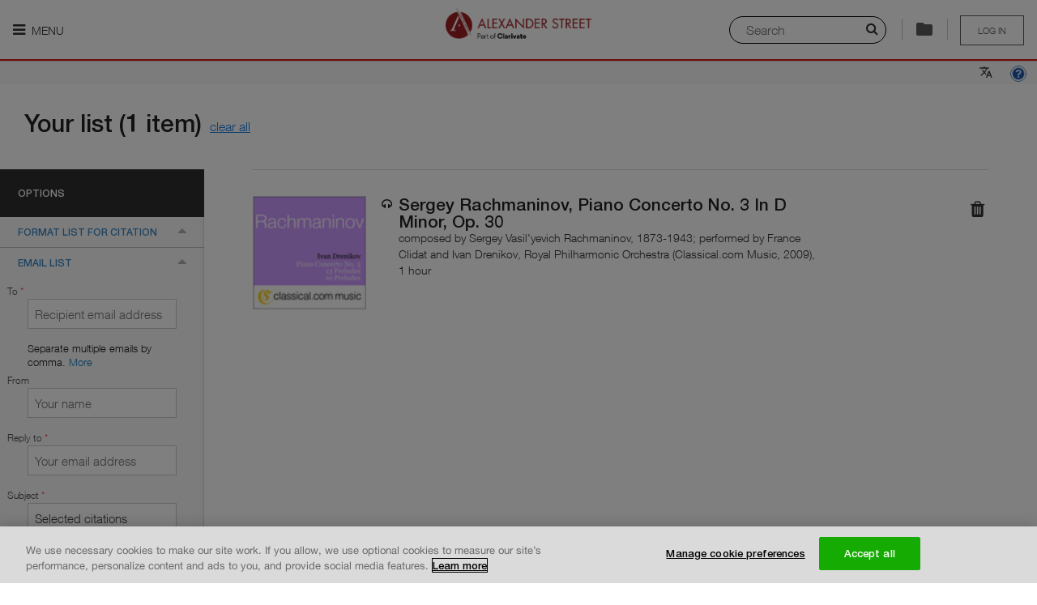

--- FILE ---
content_type: text/html; charset=utf-8
request_url: https://search.alexanderstreet.com/cite/email/default/bibliographic_entity%7Crecorded_cd%7C1049861
body_size: 27006
content:
<!DOCTYPE html>
<!--[if IE 8]><html class="no-js lt-ie9" lang="en" dir="ltr"> <![endif]-->
<!--[if gt IE 8]><!--> <html class="no-js" lang="en" dir="ltr"> <!--<![endif]-->
<head>
  
  <script>
    (function(window) {
      'use strict';

      var LWC_URL = localStorage.getItem('lwc') ? localStorage.getItem('lwc') : 'https://asp-prod-apps.s3.amazonaws.com/lazr/web-components/2.0.6/main.js';
      window.document.addEventListener('DOMContentLoaded', function() {
        var s = document.createElement('script');
        s.setAttribute('type', 'module');
        s.setAttribute('src', LWC_URL);
        window.document.getElementsByTagName('head')[0].appendChild(s);
      })
    }(window));
  </script>

  <meta charset="utf-8" />
<meta http-equiv="x-dns-prefetch-control" content="on" />
<link rel="dns-prefetch" href="//dywyzs4z4lwvw.cloudfront.net" />
<!--[if IE 9]>
<link rel="prefetch" href="//dywyzs4z4lwvw.cloudfront.net" />
<![endif]-->
<meta http-equiv="x-dns-prefetch-control" content="on" />
<link rel="dns-prefetch" href="//d3crmev290s45i.cloudfront.net" />
<link rel="preconnect" href="//d3crmev290s45i.cloudfront.net" />
<link rel="shortcut icon" href="//dywyzs4z4lwvw.cloudfront.net/cdn/farfuture/KYiWurkAePFoobm5j2cpG5cx2dpi6leIrV2VDsNGvR8/mtime:1765053961/sites/all/themes/custom/alexanderstreet_foundation/images/favicon.png" />
<meta name="apple-mobile-web-app-title" content="Alexander Street, part of Clarivate" />
<meta name="viewport" content="width=device-width, initial-scale=1.0" />
<meta http-equiv="ImageToolbar" content="false" />
<meta name="description" content="Search streaming video, audio, and text content for academic, public, and K-12 institutions. Alexander Street is an imprint of ProQuest that promotes teaching, research, and learning across music, counseling, history, anthropology, drama, film, and more." />
<link rel="canonical" href="https://search.alexanderstreet.com/cite/email/default/bibliographic_entity%7Crecorded_cd%7C1049861" />
<link rel="shortlink" href="https://search.alexanderstreet.com/cite/email/default/bibliographic_entity%7Crecorded_cd%7C1049861" />
<meta name="msvalidate.01" content="2C779228BDB13B68F54441BD9DC9AD29" />
<meta name="google-site-verification" content="eetCD-gEwZQK98GZbrYUPSnm7XHyBB7mQlN8bP9e-uk" />
  <title>Alexander Street, part of Clarivate</title>
  <link rel="stylesheet" href="//dywyzs4z4lwvw.cloudfront.net/cdn/farfuture/VlshLAc6CuJAF9InFSqmAyPFZo0fWAJlzjvcw14TczU/mtime:1767776873/sites/default/files/cdn/css/https/css_gErkQ7dUJjv2EMwwErfyZm4HFWwf0yzAaoDuwR6KT9g.css" />
<link rel="stylesheet" href="//dywyzs4z4lwvw.cloudfront.net/cdn/farfuture/ppKLIUZKcpGyidPZlmueIQrAucUucMX_vrBl7Qi92fk/mtime:1766785972/sites/default/files/cdn/css/https/css_i0jPxnlLeUQSX8oB2u07KI3AU9zXuOZnOOf037YLEpo.css" />
  <!-- OptanonConsentNoticeStart -->
  <script type="text/javascript" src="https://cdn.cookielaw.org/consent/daab9845-dc36-4378-97fe-5452c96f0228-test/OtAutoBlock.js"></script>
  <script src="https://cdn.cookielaw.org/scripttemplates/otSDKStub.js"  type="text/javascript" charset="UTF-8" data-domain-script="daab9845-dc36-4378-97fe-5452c96f0228-test"></script>
  <!-- OptanonConsentNoticeEnd -->
  <script src="//ajax.googleapis.com/ajax/libs/jquery/1.9.1/jquery.min.js"></script>
<script>window.jQuery || document.write("<script src='/sites/all/modules/contributed/jquery_update/replace/jquery/1.9/jquery.min.js'>\x3C/script>")</script>
<script src="//dywyzs4z4lwvw.cloudfront.net/cdn/farfuture/KnJ4ANdS9NKJ8Pe6NLnXeiOPCrYEz0pqBbHWZTonJhg/mtime:1768999023/sites/default/files/js/js_bfJne9hku7DNZ2optoaYia-x1K2i-GM_3xkTj3tsDv4.js"></script>
<script src="//ajax.googleapis.com/ajax/libs/jqueryui/1.10.2/jquery-ui.min.js"></script>
<script>window.jQuery.ui || document.write("<script src='/sites/all/modules/contributed/jquery_update/replace/ui/ui/minified/jquery-ui.min.js'>\x3C/script>")</script>
<script src="//dywyzs4z4lwvw.cloudfront.net/cdn/farfuture/FCAWYmQRkuNZfO025ao4QgkQd1fcNaljM7NgrUo4_nU/mtime:1768999022/sites/default/files/js/js_7kj78Ig78QQV4sFnKXZPI8RXON2fOL4cnzyshF1sMu4.js"></script>
<script src="//dywyzs4z4lwvw.cloudfront.net/cdn/farfuture/waCgY2ytFd9Xv8RpNGBpuyT2vvSmtKKkLRY2pkU6C2U/mtime:1768998992/sites/default/files/js/js_gHk2gWJ_Qw_jU2qRiUmSl7d8oly1Cx7lQFrqcp3RXcI.js"></script>
<script src="//dywyzs4z4lwvw.cloudfront.net/cdn/farfuture/OrwUh88jIK6_0jqYs4WoYZEt4uJD3Bd7baJz6NEDh3s/mtime:1768999023/sites/default/files/js/js_C9_xZZ-LM9n0L7EsQctVQ3D7Sz9eFQZGVqR3aaIXWyU.js"></script>
<script>jQuery.extend(Drupal.settings, {"basePath":"\/","pathPrefix":"","setHasJsCookie":0,"ajaxPageState":{"theme":"alexanderstreet_foundation","theme_token":"L3YoaNpt7bhBaMC03PkS7jwd31R8zM9_IkUizFXu4W4","jquery_version":"1.9","js":{"0":1,"sites\/all\/modules\/contributed\/ctools\/js\/ajax-responder.js":1,"misc\/textarea.js":1,"sites\/all\/modules\/lazr\/scripts\/lazr.min.js":1,"sites\/all\/modules\/lazr\/scripts\/ga4.min.js":1,"sites\/all\/modules\/lazr\/scripts\/pendo.es6.js":1,"sites\/all\/modules\/lazr_modules\/menu_lazr\/scripts\/menu_lazr.min.js":1,"sites\/all\/modules\/lazr_modules\/cite_lazr\/scripts\/cite_item.min.js":1,"sites\/all\/themes\/custom\/alexanderstreet_foundation\/js\/foundation.min.js":1,"sites\/all\/themes\/custom\/alexanderstreet_foundation\/js\/libs.min.js":1,"sites\/all\/themes\/custom\/alexanderstreet_foundation\/js\/app.min.js":1,"sites\/all\/themes\/contributed\/zurb_foundation\/js\/vendor\/modernizr.js":1,"sites\/all\/libraries\/jqueryui-touch-punch\/jquery.ui.touch-punch.min.js":1,"sites\/all\/modules\/lazr_modules\/citation_lazr\/scripts\/citation_lazr.min.js":1,"sites\/all\/libraries\/urijs\/src\/URI.min.js":1,"sites\/all\/libraries\/js-cookie\/src\/js.cookie.js":1,"sites\/all\/modules\/lazr_modules\/search_form_lazr\/scripts\/search_layer_form_lazr.min.js":1,"sites\/all\/modules\/lazr_modules\/lazr_breadcrumb\/scripts\/lazr_breadcrumb.min.js":1,"sites\/all\/modules\/lazr\/contributed\/lazr_statistics\/scripts\/statistics.min.js":1,"sites\/all\/modules\/lazr\/contributed\/lazr_squid_solutions\/scripts\/client.min.js":1,"sites\/all\/modules\/lazr\/contributed\/lazr_squid_solutions\/scripts\/squid_solutions.min.js":1,"sites\/all\/modules\/lazr\/contributed\/lazr_diagnostics\/scripts\/lazr_diagnostics.js":1,"sites\/all\/modules\/lazr\/scripts\/accessibility.min.js":1,"sites\/all\/modules\/lazr_modules\/cite_lazr\/scripts\/cite.min.js":1,"sites\/all\/libraries\/clipboard.js\/dist\/clipboard.min.js":1,"sites\/all\/modules\/lazr_modules\/cite_lazr\/scripts\/clipboard.min.js":1,"sites\/all\/modules\/contributed\/admin_menu\/admin_devel\/admin_devel.js":1,"1":1,"2":1,"3":1,"\/\/s7.addthis.com\/js\/300\/addthis_widget.js#pubid=xa-514f8333593f7334":1,"\/\/ajax.googleapis.com\/ajax\/libs\/jquery\/1.9.1\/jquery.min.js":1,"4":1,"misc\/jquery-extend-3.4.0.js":1,"misc\/jquery-html-prefilter-3.5.0-backport.js":1,"misc\/jquery.once.js":1,"misc\/drupal.js":1,"misc\/ajax.js":1,"sites\/all\/modules\/contributed\/jquery_update\/js\/jquery_update.js":1,"sites\/all\/libraries\/jquery.migrate\/jquery-migrate-1.2.1.min.js":1,"sites\/all\/libraries\/underscore\/underscore-min.js":1,"sites\/all\/modules\/contributed\/jquery_update\/replace\/ui\/external\/jquery.cookie.js":1,"sites\/all\/modules\/contributed\/ctools\/js\/modal.js":1,"sites\/all\/modules\/contributed\/jquery_update\/replace\/misc\/jquery.form.min.js":1,"\/\/ajax.googleapis.com\/ajax\/libs\/jqueryui\/1.10.2\/jquery-ui.min.js":1,"5":1,"misc\/ui\/jquery.ui.position-1.13.0-backport.js":1,"misc\/ui\/jquery.ui.dialog-1.13.0-backport.js":1,"misc\/form-single-submit.js":1,"sites\/all\/modules\/contributed\/entityreference\/js\/entityreference.js":1,"sites\/all\/libraries\/colorbox\/jquery.colorbox-min.js":1,"sites\/all\/modules\/contributed\/colorbox\/js\/colorbox.js":1,"sites\/all\/modules\/contributed\/colorbox\/styles\/default\/colorbox_style.js":1,"sites\/all\/modules\/lazr_modules\/playlist_lazr\/scripts\/playlist_lazr.min.js":1},"css":{"sites\/all\/modules\/contributed\/colorbox\/styles\/default\/colorbox_style.css":1,"sites\/all\/modules\/lazr_modules\/cite_lazr\/styles\/compiled\/cite.min.css":1,"sites\/all\/themes\/custom\/alexanderstreet_foundation\/css\/alexanderstreet_foundation.min.css":1,"sites\/all\/themes\/custom\/alexanderstreet_foundation\/css\/responsive.min.css":1,"sites\/all\/modules\/lazr\/contributed\/lazr_diagnostics\/styles\/compiled\/lazr_diagnostics.css":1,"sites\/all\/modules\/lazr_modules\/cite_lazr\/styles\/compiled\/cite_items_bar.min.css":1,"sites\/all\/modules\/lazr\/contributed\/open_lazr_commerce\/styles\/compiled\/cart_content_bar.min.css":1,"sites\/all\/modules\/contributed\/ctools\/css\/ctools.css":1,"sites\/all\/modules\/contributed\/ctools\/css\/modal.css":1,"sites\/all\/modules\/lazr_modules\/citation_lazr\/styles\/compiled\/lazr_citation.min.css":1,"sites\/all\/modules\/lazr_modules\/search_form_lazr\/styles\/compiled\/lazr_search_layer.min.css":1}},"colorbox":{"opacity":"0.85","current":"{current} of {total}","previous":"\u00ab Prev","next":"Next \u00bb","close":"Close","maxWidth":"98%","maxHeight":"98%","fixed":true,"mobiledetect":true,"mobiledevicewidth":"480px","file_public_path":"\/sites\/default\/files","specificPagesDefaultValue":"admin*\nimagebrowser*\nimg_assist*\nimce*\nnode\/add\/*\nnode\/*\/edit\nprint\/*\nprintpdf\/*\nsystem\/ajax\nsystem\/ajax\/*"},"Statistics":{"metaDataUrl":"\/ajax\/statistics\/event\/meta-data","supportedEvents":{"EVENT_PLAYLIST_VIEW":"playlist:view","EVENT_ENTITY_VIEW":"record_view","EVENT_CLIP_VIEW":"clip:view","EVENT_EMBEDDED_PLAYLIST_VIEW":"embedded_playlist:view","EVENT_EMBEDDED_ENTITY_VIEW":"embedded_entity:view","EVENT_EMBEDDED_CLIP_VIEW":"embedded_clip:view","EVENT_SEARCH":"search","EVENT_SEARCH_RESULT_CLICK":"search_result:click","EVENT_UCV_SEARCH":"ucv:search","EVENT_UNIPLAYER_SEARCH":"uniplayer:search","EVENT_ACCESS_DENIED":"access_denied","EVENT_PLAYLIST_CREATE":"playlist:create","EVENT_PLAYLIST_ADD":"playlist:add","EVENT_UNIPLAYER_FEEDBACK":"uniplayer:feedback","EVENT_UNIPLAYER_PLAYBACK":"uniplayer:playback","EVENT_UNIPLAYER_AGGREGATE_PLAYBACK":"uniplayer:aggregated_playback","EVENT_UNIPLAYER_CACHE_AGGREGATE_PLAYBACK":"uniplayer:cache_aggregated_playback","EVENT_SESSION_START":"session_start"},"blackListedEvents":[],"securityToken":"4zPkMzd805xum1mIZ4KXWhW3WXVdsnNfqV0PvEiVQEA","enabled":true,"debug":false},"SquidSolutions":{"libraryUrl":"https:\/\/d3crmev290s45i.cloudfront.net\/js\/tracker.js","tagUrl":"https:\/\/d3crmev290s45i.cloudfront.net\/t.gif","supportedEvents":{"SQUID_SOLUTIONS_EVENT_RESULT_CLICK":"resultclick","SQUID_SOLUTIONS_EVENT_SEARCH":"search","SQUID_SOLUTIONS_EVENT_UCV_SEARCH":"ucv:search","SQUID_SOLUTIONS_EVENT_UNIPLAYER_SEARCH":"uniplayer:search","SQUID_SOLUTIONS_EVENT_RECORD_VIEW":"record_view","SQUID_SOLUTIONS_EVENT_ACCESS_DENIED":"access_denied","SQUID_SOLUTIONS_EVENT_ACCESS_BOOK_DENIED":"access_book_denied","SQUID_SOLUTIONS_EVENT_ACCESS_DB_DENIED":"access_db_denied","SQUID_SOLUTIONS_EVENT_BOOK_SEARCH":"booksearch","SQUID_SOLUTIONS_EVENT_PLAYLIST":"playlist","SQUID_SOLUTIONS_EVENT_RECORD_VIEW_PLAYLIST":"record_view_playlist","SQUID_SOLUTIONS_EVENT_FEEDBACK":"uniplayer:feedback","SQUID_SOLUTIONS_EVENT_PLAYBACK":"uniplayer:playback","SQUID_SOLUTIONS_EVENT_AGGREGATED_PLAYBACK":"uniplayer:aggregated_playback","SQUID_SOLUTIONS_EVENT_CACHE_AGGREGATED_PLAYBACK":"uniplayer:cache_aggregated_playback","SQUID_SOLUTIONS_EVENT_CITED":"cited","SQUID_SOLUTIONS_EVENT_SHARED":"shared","SQUID_SOLUTIONS_EVENT_EMBEDDED":"embedded","SQUID_SOLUTIONS_EVENT_PLAYLIST_CREATE":"playlist_create","SQUID_SOLUTIONS_EVENT_PLAYLIST_PLAY":"playlist_play","SQUID_SOLUTIONS_EVENT_PLAYLIST_ITEM_PLAY":"playlist_item_play","SQUID_SOLUTIONS_EVENT_PLAYLIST_ADD":"playlist_add","SQUID_SOLUTIONS_EVENT_EXTRACTED":"extracted","SQUID_SOLUTIONS_EVENT_ANNOTATION_CREATE":"ann_create","SQUID_SOLUTIONS_EVENT_ANNOTATION_VIEW":"ann_view","SQUID_SOLUTIONS_EVENT_USE_CASE_FEEDBACK":"feedback","SQUID_SOLUTIONS_EVENT_SESSION_START":"session_start"},"blackListedEvents":[],"context":{"isSearchPage":false,"isSearchResultsPage":false,"isSearchWithinPage":false,"isFromSearchResultsPage":false,"isFromSearchWithinPage":false,"isFromAdvancedSearchResultPage":false,"isFromCitePage":true,"hasSearchString":false,"searchString":null,"fromSearchString":null,"isEntityViewPage":false,"isPlaylistViewPage":false,"isPlaylistBrowsePage":false,"isPlaylistPage":false,"isContentItemEmbedPage":false,"isContentItemPopoutPlayerPage":false,"isEntityPreviewPage":false,"isAdvancedSearchPage":false,"isClipBrowsePage":false,"isAccessDeniedPage":false,"isWayfishPage":false,"isFrontPage":false,"isBrowsePage":false,"isCollectionsBrowsePage":false,"isCitePage":true,"isLandingPage":false,"isWayfPage":false,"isLoginPage":false,"isUserPage":false,"isHelpPage":false,"isAboutInformationPage":false,"isECommercePage":false,"isErrorPage":false,"isContextDetailPage":false,"playlistId":null,"playlistToken":null,"entityId":null,"entityToken":null,"clipId":null,"clipToken":null,"uri":"\/cite\/email\/default\/bibliographic_entity%7Crecorded_cd%7C1049861","referrerUri":null,"isFromAdvancedSearchPage":false},"domain":".alexanderstreet.com","metaData":{"mpa":"Cite page","mut":"page","mpid":"asp","oneadminid":""},"wid":"asp01","uid":"540","enabled":true,"debug":false},"applicationName":"pharos_ui","environment":{"isProduction":true,"isPreProduction":false,"isStaging":false},"themeName":"alexanderstreet_foundation","themePath":"\/sites\/all\/themes\/custom\/alexanderstreet_foundation","countryCode":"US","LTI":{"helpPageUrl":"https:\/\/alexanderstreet.com\/page\/link-and-embed-best-practices#lti"},"urlIsAjaxTrusted":{"\/cite\/email\/default\/bibliographic_entity%7Crecorded_cd%7C1049861":true,"\/export":true},"CToolsModal":{"loadingText":"Loading...","closeText":"Close Window","closeImage":"\u003Cimg typeof=\u0022foaf:Image\u0022 src=\u0022\/\/dywyzs4z4lwvw.cloudfront.net\/cdn\/farfuture\/fOFicuqUS3dAR6N4kLFETpKMSV1bB2HtoGCFJooEEDI\/mtime:1675167590\/sites\/all\/modules\/contributed\/ctools\/images\/icon-close-window.png\u0022 alt=\u0022Close window\u0022 title=\u0022Close window\u0022 \/\u003E","throbber":"\u003Cimg typeof=\u0022foaf:Image\u0022 src=\u0022\/\/dywyzs4z4lwvw.cloudfront.net\/cdn\/farfuture\/-q9mrO65F-7HKMDexUHeksKglQUkr7zpMQ-roQJCCZY\/mtime:1675167590\/sites\/all\/modules\/contributed\/ctools\/images\/throbber.gif\u0022 alt=\u0022Loading\u0022 title=\u0022Loading...\u0022 \/\u003E"},"add-to-playlist-style":{"closeText":"","closeImage":"","modalSize":{"type":"fixed","width":480,"height":250,"addHeight":0},"modalOptions":{"opacity":0.5,"background-color":"#000"},"modalClass":"add-to-playlist","animation":"fadeIn","modalTheme":"CToolsAddToPlaylistPopupWindow","throbber":"\u003Cimg typeof=\u0022foaf:Image\u0022 src=\u0022\/\/dywyzs4z4lwvw.cloudfront.net\/cdn\/farfuture\/UlDbDhSvhY86kBSVmSwg4DbdrNiwAP6F4fdYCJn87Cc\/mtime:1765053961\/sites\/all\/modules\/lazr_modules\/page_header_lazr\/images\/ajax-loader.gif\u0022 alt=\u0022Loading...\u0022 title=\u0022Loading\u0022 \/\u003E"},"autosuggest_fliter_options":{"discipline":"All Disciplines","community":null},"password":{"strengthTitle":"Password compliance:"},"type":"setting","ASP":{"Lazr":{"UserEngagementItems":{"bibliographic_entity|recorded_cd|1049861":"Sergey Rachmaninov, Piano Concerto No. 3 In D Minor, Op. 30"},"Cite":{"items":["bibliographic_entity|recorded_cd|1049861"],"authorizedUser":false,"accountId":"","usageGroupId":""},"Stats":{"customer":"540 \/ Public Pages Customer (Pharos)","authorizationType":"publicpage","lms":""},"Pendo":{"accountId":"","customerId":"540","authorizationType":"publicpage","institutionName":"Public Pages Customer (Pharos)","is_paying":true,"isUser":false}}},"maintenance":false});</script>
  <!-- Google Tag Manager -->
  <script>(function (w, d, s, l, i) {
      w[l] = w[l] || [];
      w[l].push({ "gtm.start": new Date().getTime(), event: "gtm.js" });
      var f = d.getElementsByTagName(s)[0],
        j = d.createElement(s),
        dl = l != "dataLayer" ? "\x26l\x3d" + l : "";
      j.async = true;
      j.src = "https://www.googletagmanager.com/gtm.js?id\x3d" + i + dl;
      j.setAttribute('class','optanon-category-C0002');
      f.parentNode.insertBefore(j, f);
    })(window, document, "script", "dataLayer", "GTM-MMNJMLL");
  </script>
</head>

<body class="html not-front not-logged-in page-cite page-cite-email page-cite-email-default page-cite-email-default-bibliographic-entityrecorded-cd1049861 section-cite one-sidebar theme-alexanderstreet_foundation" >
  <div id="skip-link">
    <a href="#main-content" class="element-invisible element-focusable">
      Skip to main content    </a>
  </div>
    
<div role="document" class="page ">
<header role="banner" id="header" class="row ">
    
    <div id="header-visible-area">
              <div id="header-nav-icon" >
                      <a href=""
               class="nav-icon-label"
               aria-expanded="false"
               title="Main menu is hidden by default, please press enter to show it."
            ><i class="fa fa-bars"></i> Menu            </a>
                  </div>
                  <div id="header-logo" class="logos"><a href="/"><img class="logo" typeof="foaf:Image" src="//dywyzs4z4lwvw.cloudfront.net/cdn/farfuture/np6Iqt7BUIhLdYh8zdXH7OulrtTAN5xBHQBt1W4Y81k/mtime:1765053961/sites/all/themes/custom/alexanderstreet_foundation/images/logo.png" alt="" /><span>Logo of Alexander Street, part of Clarivate. Go to Alexander Street homepage</span></a></div>
                <section id="header-user-menu" class="user-logout user-unaccess">
      
    <a href="/wayf?destination=cite/email/default/bibliographic_entity%7Crecorded_cd%7C1049861" title="Please sign in to save your clips and playlists" class="unaccess">Log in</a>  </section>
                  <div id="header-special">
            <usetools-selected-info class="citetools-wrapper"></usetools-selected-info>
                <section class="block block-open-lazr-commerce block-open-lazr-commerce-open-lazr-commerce-cart-content-bar header">
  
      
    
  
  </section><div class="right search-layer-trigger">
      <i class="fa fa-search" aria-hidden="true"></i>
      <label class="sr-only" for="quick-searchstring">Search</label>
      <input placeholder="Search" id="quick-searchstring">
      <div class="separator">
      </div>
      </div>          </div>
                  </div>

          <section id="header-nav-area"  aria-label="Navigation section">
        <div class="header-nav-container">
          <!-- Don't have main menu for public page -->
          <nav role="navigation" id="header-main-menu" tabindex="0">
            <ul role="menu" class="menu"><li class="first expanded lazr-menu-collection"><a href="/" title="" aria-label="My Collections. There are 1 collections." role="menuitem" id="main-menu-item-0" aria-haspopup="true">My Collections</a><ul role="menu" class="menu"><li class="first last leaf"><a href="/3mtv" role="menuitem" id="main-menu-item-0-0">  Dissertations and Theses Videos</a></li>
</ul></li>
<li class="expanded lazr-menu-discipline"><a href="/browse/discipline" title="" aria-label="Disciplines. There are 10 disciplines." role="menuitem" id="main-menu-item-1" aria-haspopup="true">Disciplines</a><ul role="menu" class="menu"><li class="first collapsed"><a href="/video" role="menuitem" id="main-menu-item-1-0">My Video</a></li>
<li class="expanded"><a href="/art-design" role="menuitem" id="main-menu-item-1-1" aria-haspopup="true">Art &amp; Design</a><ul role="menu" class="menu"><li class="first leaf"><a href="/art-architecture" role="menuitem" id="main-menu-item-1-1-0">Art &amp; Architecture</a></li>
<li class="last leaf"><a href="/fashion-studies" role="menuitem" id="main-menu-item-1-1-1">Fashion Studies</a></li>
</ul></li>
<li class="expanded"><a href="/diversity" role="menuitem" id="main-menu-item-1-2" aria-haspopup="true">Diversity</a><ul role="menu" class="menu"><li class="first leaf"><a href="/asian-studies" role="menuitem" id="main-menu-item-1-2-0">Asian Studies</a></li>
<li class="leaf"><a href="/black-studies" role="menuitem" id="main-menu-item-1-2-1">Black Studies</a></li>
<li class="leaf"><a href="/disastud/search?sort_by=real_title_sort&amp;sort_order=ASC" role="menuitem" id="main-menu-item-1-2-2">Disability Studies</a></li>
<li class="leaf"><a href="/hawaiian-studies/search?sort_by=real_title_sort&amp;sort_order=ASC" role="menuitem" id="main-menu-item-1-2-3">Hawaiian Studies</a></li>
<li class="leaf"><a href="/lgbt-studies" role="menuitem" id="main-menu-item-1-2-4">LGBT Studies</a></li>
<li class="last leaf"><a href="/womens-studies" role="menuitem" id="main-menu-item-1-2-5">Women&#039;s Studies</a></li>
</ul></li>
<li class="expanded"><a href="/health-sciences" role="menuitem" id="main-menu-item-1-3" aria-haspopup="true">Health Sciences</a><ul role="menu" class="menu"><li class="first leaf"><a href="/health-sciences/counseling-therapy" role="menuitem" id="main-menu-item-1-3-0">Counseling &amp; Therapy</a></li>
<li class="leaf"><a href="/dentistry" role="menuitem" id="main-menu-item-1-3-1">Dentistry</a></li>
<li class="leaf"><a href="/health-policy" role="menuitem" id="main-menu-item-1-3-2">Health Policy</a></li>
<li class="leaf"><a href="/medical-imaging/search?sort_by=real_title_sort&amp;sort_order=ASC" role="menuitem" id="main-menu-item-1-3-3">Medical Imaging</a></li>
<li class="leaf"><a href="/nursing" role="menuitem" id="main-menu-item-1-3-4">Nursing</a></li>
<li class="leaf"><a href="/rehabilitation-therapy" role="menuitem" id="main-menu-item-1-3-5">Rehabilitation Therapy</a></li>
<li class="leaf"><a href="/sports-medicine-exercise-science" role="menuitem" id="main-menu-item-1-3-6">Sports Medicine &amp; Exercise Science</a></li>
<li class="last leaf"><a href="/veterinary-science" role="menuitem" id="main-menu-item-1-3-7">Veterinary Science</a></li>
</ul></li>
<li class="expanded"><a href="/history" role="menuitem" id="main-menu-item-1-4" aria-haspopup="true">History</a><ul role="menu" class="menu"><li class="first leaf"><a href="/american-history" role="menuitem" id="main-menu-item-1-4-0">American History</a></li>
<li class="leaf"><a href="/letters-diaries" role="menuitem" id="main-menu-item-1-4-1">Letters and Diaries</a></li>
<li class="leaf"><a href="/newsreels" role="menuitem" id="main-menu-item-1-4-2">Newsreels</a></li>
<li class="leaf"><a href="/the-american-civil-war/search?sort_by=real_title_sort&amp;sort_order=ASC" role="menuitem" id="main-menu-item-1-4-3">The American Civil War</a></li>
<li class="leaf"><a href="/women-social-movements" role="menuitem" id="main-menu-item-1-4-4">Women and Social Movements</a></li>
<li class="last leaf"><a href="/world-history" role="menuitem" id="main-menu-item-1-4-5">World History</a></li>
</ul></li>
<li class="expanded"><a href="/literature-language" role="menuitem" id="main-menu-item-1-5" aria-haspopup="true">Literature &amp; Language</a><ul role="menu" class="menu"><li class="first leaf"><a href="/drama" role="menuitem" id="main-menu-item-1-5-0">Drama</a></li>
<li class="leaf"><a href="/literature-language/film" role="menuitem" id="main-menu-item-1-5-1">Film</a></li>
<li class="leaf"><a href="/language/search?sort_by=real_title_sort&amp;sort_order=ASC" role="menuitem" id="main-menu-item-1-5-2">Language</a></li>
<li class="last leaf"><a href="/literature" role="menuitem" id="main-menu-item-1-5-3">Literature</a></li>
</ul></li>
<li class="expanded"><a href="/music-performing-arts" role="menuitem" id="main-menu-item-1-6" aria-haspopup="true">Music &amp; Performing Arts</a><ul role="menu" class="menu"><li class="first leaf"><a href="/american-song" role="menuitem" id="main-menu-item-1-6-0">American Music</a></li>
<li class="leaf"><a href="/classical-music" role="menuitem" id="main-menu-item-1-6-1">Classical Music</a></li>
<li class="leaf"><a href="/dance" role="menuitem" id="main-menu-item-1-6-2">Dance</a></li>
<li class="leaf"><a href="/film" role="menuitem" id="main-menu-item-1-6-3">Film</a></li>
<li class="leaf"><a href="/jazz-music" role="menuitem" id="main-menu-item-1-6-4">Jazz</a></li>
<li class="leaf"><a href="/popular-music" role="menuitem" id="main-menu-item-1-6-5">Popular Music</a></li>
<li class="leaf"><a href="/theatre" role="menuitem" id="main-menu-item-1-6-6">Theatre</a></li>
<li class="last leaf"><a href="/world-music" role="menuitem" id="main-menu-item-1-6-7">World Music</a></li>
</ul></li>
<li class="expanded"><a href="/personal-interest" role="menuitem" id="main-menu-item-1-7" aria-haspopup="true">Personal Interest</a><ul role="menu" class="menu"><li class="first leaf"><a href="/cooking" role="menuitem" id="main-menu-item-1-7-0">Cooking</a></li>
<li class="leaf"><a href="/how-to/search?sort_by=real_title_sort&amp;sort_order=ASC" role="menuitem" id="main-menu-item-1-7-1">How-To</a></li>
<li class="last leaf"><a href="/travel" role="menuitem" id="main-menu-item-1-7-2">Travel</a></li>
</ul></li>
<li class="expanded"><a href="/psychology-counseling" role="menuitem" id="main-menu-item-1-8" aria-haspopup="true">Psychology &amp; Counseling</a><ul role="menu" class="menu"><li class="first leaf"><a href="/counseling-therapy" role="menuitem" id="main-menu-item-1-8-0">Counseling &amp; Therapy</a></li>
<li class="leaf"><a href="/psychology" role="menuitem" id="main-menu-item-1-8-1">Psychology</a></li>
<li class="last leaf"><a href="/psychology-counseling/social-work/search?sort_by=real_title_sort&amp;sort_order=ASC" role="menuitem" id="main-menu-item-1-8-2">Social Work</a></li>
</ul></li>
<li class="expanded"><a href="/science-engineering" role="menuitem" id="main-menu-item-1-9" aria-haspopup="true">Science &amp; Engineering</a><ul role="menu" class="menu"><li class="first leaf"><a href="/engineering" role="menuitem" id="main-menu-item-1-9-0">Engineering</a></li>
<li class="last leaf"><a href="/science/search?sort_by=real_title_sort&amp;sort_order=ASC" role="menuitem" id="main-menu-item-1-9-1">Science</a></li>
</ul></li>
<li class="last expanded"><a href="/social-sciences" role="menuitem" id="main-menu-item-1-10" aria-haspopup="true">Social Sciences</a><ul role="menu" class="menu"><li class="first leaf"><a href="/anthropology" role="menuitem" id="main-menu-item-1-10-0">Anthropology</a></li>
<li class="leaf"><a href="/business-economics" role="menuitem" id="main-menu-item-1-10-1">Business &amp; Economics</a></li>
<li class="leaf"><a href="/criminal-justice-public-safety" role="menuitem" id="main-menu-item-1-10-2">Criminal Justice &amp; Public Safety</a></li>
<li class="leaf"><a href="/education" role="menuitem" id="main-menu-item-1-10-3">Education</a></li>
<li class="leaf"><a href="/environmental-studies" role="menuitem" id="main-menu-item-1-10-4">Environmental Studies</a></li>
<li class="leaf"><a href="/global-issues" role="menuitem" id="main-menu-item-1-10-5">Global Issues</a></li>
<li class="leaf"><a href="/media-studies" role="menuitem" id="main-menu-item-1-10-6">Media Studies</a></li>
<li class="leaf"><a href="/politics-current-affairs" role="menuitem" id="main-menu-item-1-10-7">Politics &amp; Current Affairs</a></li>
<li class="leaf"><a href="/social-sciences/psychology" role="menuitem" id="main-menu-item-1-10-8">Psychology</a></li>
<li class="leaf"><a href="/religion-thought" role="menuitem" id="main-menu-item-1-10-9">Religion &amp; Thought</a></li>
<li class="leaf"><a href="/social-theory/search?sort_by=real_title_sort&amp;sort_order=ASC" role="menuitem" id="main-menu-item-1-10-10">Social Theory</a></li>
<li class="last leaf"><a href="/social-work/search?sort_by=real_title_sort&amp;sort_order=ASC" role="menuitem" id="main-menu-item-1-10-11">Social Work</a></li>
</ul></li>
</ul></li>
<li class="leaf lazr-menu-title"><a href="/browse/title" title="" aria-label="Titles" role="menuitem" id="main-menu-item-2">Titles</a></li>
<li class="leaf lazr-menu-publisher"><a href="/browse/publisher" title="" aria-label="Publishers" role="menuitem" id="main-menu-item-3">Publishers</a></li>
<li class="leaf lazr-menu-playlist"><a href="/playlists" title="" aria-label="Playlists" role="menuitem" id="main-menu-item-4">Playlists</a></li>
<li class="leaf lazr-menu-clip"><a href="/clips" title="" aria-label="Clips" role="menuitem" id="main-menu-item-5">Clips</a></li>
<li class="last leaf"><a href="/advanced-search" role="menuitem" id="main-menu-item-6">Advanced Search</a></li>
</ul>          </nav>

          <div id="preload-menu-images">
                          <div id="preload-menu-1"></div>
                          <div id="preload-menu-2"></div>
                          <div id="preload-menu-3"></div>
                          <div id="preload-menu-4"></div>
                          <div id="preload-menu-5"></div>
                          <div id="preload-menu-6"></div>
                          <div id="preload-menu-7"></div>
                          <div id="preload-menu-8"></div>
                          <div id="preload-menu-9"></div>
                          <div id="preload-menu-10"></div>
                      </div>

          <!-- @todo: the following 3 lines is only used on the APAV whitelist site. -->
          <!-- We're keeping the old site until later in 2020. Can be removed in 2021. -->
          <div id="header-search">
                      </div>
        </div>
      </section>
      </header>

        
            <section id="region-breadcrumb" class="l-breadcrumb row" aria-label="Breadcrumb section.">
          <section class="block block-lazr-breadcrumb block-lazr-breadcrumb-lazr-breadcrumb">
  
      
    <h2 class="element-invisible">You are here</h2>
<div class="breadcrumb small">
      <a href="/">Home</a>  </div>
  
  </section><section class="block block-search-api-lazr block-search-api-lazr-search-result-help-bar">
  
      
    <div class="small" style="float: right;">
  <a href="/help">
    <img src="//dywyzs4z4lwvw.cloudfront.net/cdn/farfuture/0NLEJwYl9PxlHMcDAPgI8FOMDoiz4ULDNeOaMoSge5k/mtime:1765053961/sites/all/themes/pharosui_omega/help.png" alt="Help"
         title="Help" width="22" height="22" />
  </a>
</div>
  
  </section><section class="block block-search-api-lazr block-search-api-lazr-search-result-google-translate">
  
      
    <usetools-translate-modal />
  
  </section><section class="block block-cite-lazr block-cite-lazr-items-cited-info">
  
      
    <!-- <div id="lazr_cite_cited_items"
     class="small small-padding cite-item-highlight">
  <span id="items_selected_span">1 item selected</span>
  <span id="items_selected_clear"
        style="margin-left: 3px;">
    [
    <span id="clear_selected_items"
          title="Clear the selected items list">
      clear    </span>
    ]
  </span>
  <span id="items_selected_cite"
        style="margin-left: 3px;">
    <a href="/cite"
       id="cite_selected_items"
       title="View the selected items list">
      View list    </a>
  </span>
</div> -->
  
  </section>                                </section>
    
          <section id="region-banner" class="l-banner row">
          <section class="block block-cite-lazr block-cite-lazr-cite-list-info">
  
      
    <div id="cite-list-info">
  <h1>Your list (1 item)</h1>
    <div>
    <a href="javascript:void(0);" id="clear_selected_items_and_return" title="Clear the list">clear all</a>
  </div>
  </div>
  
  </section>      </section>
      

  <main role="main" id="main-content" class="l-main">

          <div id="sidebar-mobile-vail"></div>

      <aside role="complementary" id="region-sidebar" class="sidebar">
        <div id="sidebar-mobile-label">
          <div class="nav-hamburger">
            <span></span>
          </div>
        </div>

        <div id="region-sidebar-offset">
            <section class="block block-cite-lazr block-cite-lazr-cite-operation-list">
  
      
    <div class="options-label"><h3>Options</h3></div>
<div id="cite-operation-accordion">
      <h4 class="format-list first"
        title="Format list for citation">
      Format list for citation      <i class="fa right fa-sort-desc rotate"></i>
    </h4>

    <div><form class="citation-operation" action="/cite/email/default/bibliographic_entity%7Crecorded_cd%7C1049861" method="post" id="cite-lazr-citation-display-form" accept-charset="UTF-8"><div><div id="edit-style" class="form-radios"><fieldset><legend class="sr-only">Form radios</legend><div class="form-item form-type-radio form-item-style">
 <input accessibility="style of citation, press spacebar to change the style." type="radio" id="edit-style-default" name="style" value="default" checked="checked" class="form-radio" />  <label class="option" for="edit-style-default" id="edit-style-default-label" title="Brief ">Brief <span class="screenreader">style of citation, press spacebar to change the style.</span></label>


</div>
<div class="form-item form-type-radio form-item-style">
 <input accessibility="style of citation, press spacebar to change the style." type="radio" id="edit-style-apa" name="style" value="apa" class="form-radio" />  <label class="option" for="edit-style-apa" id="edit-style-apa-label" title="APA6 ">APA6 <span class="screenreader">style of citation, press spacebar to change the style.</span></label>


</div>
<div class="form-item form-type-radio form-item-style">
 <input accessibility="style of citation, press spacebar to change the style." type="radio" id="edit-style-apa7" name="style" value="apa7" class="form-radio" />  <label class="option" for="edit-style-apa7" id="edit-style-apa7-label" title="APA7 ">APA7 <span class="screenreader">style of citation, press spacebar to change the style.</span></label>


</div>
<div class="form-item form-type-radio form-item-style">
 <input accessibility="style of citation, press spacebar to change the style." type="radio" id="edit-style-chicagoa" name="style" value="chicagoa" class="form-radio" />  <label class="option" for="edit-style-chicagoa" id="edit-style-chicagoa-label" title="Chicago A ">Chicago A <span class="screenreader">style of citation, press spacebar to change the style.</span></label>


</div>
<div class="form-item form-type-radio form-item-style">
 <input accessibility="style of citation, press spacebar to change the style." type="radio" id="edit-style-chicagob" name="style" value="chicagob" class="form-radio" />  <label class="option" for="edit-style-chicagob" id="edit-style-chicagob-label" title="Chicago B ">Chicago B <span class="screenreader">style of citation, press spacebar to change the style.</span></label>


</div>
<div class="form-item form-type-radio form-item-style">
 <input accessibility="style of citation, press spacebar to change the style." type="radio" id="edit-style-harvard" name="style" value="harvard" class="form-radio" />  <label class="option" for="edit-style-harvard" id="edit-style-harvard-label" title="Harvard ">Harvard <span class="screenreader">style of citation, press spacebar to change the style.</span></label>


</div>
<div class="form-item form-type-radio form-item-style">
 <input accessibility="style of citation, press spacebar to change the style." type="radio" id="edit-style-mla8" name="style" value="mla8" class="form-radio" />  <label class="option" for="edit-style-mla8" id="edit-style-mla8-label" title="MLA8 ">MLA8 <span class="screenreader">style of citation, press spacebar to change the style.</span></label>


</div>
<div class="form-item form-type-radio form-item-style">
 <input accessibility="style of citation, press spacebar to change the style." type="radio" id="edit-style-mla9" name="style" value="mla9" class="form-radio" />  <label class="option" for="edit-style-mla9" id="edit-style-mla9-label" title="MLA9 ">MLA9 <span class="screenreader">style of citation, press spacebar to change the style.</span></label>


</div>
</fieldset></div><div id="ajax_display_msg"></div><input type="hidden" name="path" value="display" />
<input type="hidden" name="form_build_id" value="form-YpoRHaWE7Hl1SBrgnEZNVbFAKFgtLJXNCXSnIa8x9xA" />
<input type="hidden" name="form_id" value="cite_lazr_citation_display_form" />
</div></form></div>
  
      <h4 class="email" title="Email list">
      Email list      <i class="fa right fa-sort-desc rotate"></i>
    </h4>

    <div><form class="citation-operation" autocomplete="on" action="/cite/email/default/bibliographic_entity%7Crecorded_cd%7C1049861" method="post" id="cite-lazr-citation-email-form" accept-charset="UTF-8"><div><div class="form-item form-type-email form-item-txt-to-addrs">
  <label for="edit-txt-to-addrs" id="edit-txt-to-addrs-label" title="To *">To <span class="form-required" title="This field is required.">*</span></label>

 <input placeholder="Recipient email address" type="text" id="edit-txt-to-addrs" name="txt_to_addrs" value="" size="26" maxlength="255" class="form-text required" aria-required="true" />
<div class="description">Separate multiple emails by comma. <a href="javascript:void(0)" class="more-description">More</a><div class="tutorial">Note: Users can only send 10 emails per hour. Please add multiple items to your list to help avoid reaching your email cap, instead of emailing items one at a time. More information about adding items to your list can be found in our <a href="https://www.youtube.com/watch?v=wtis23w_cxw&amp;list=PLg5n78WMYe9uEc1X3LgrlTdUl_40Ho382" target="_blank" rel="nofollow noopener noreferrer">playlist tutorial</a>.</div></div>
</div>
<div class="form-item form-type-textfield form-item-fld-from-name">
  <label for="edit-fld-from-name" id="edit-fld-from-name-label" title="From ">From </label>

 <input placeholder="Your name" type="text" id="edit-fld-from-name" name="fld_from_name" value="" size="26" maxlength="128" class="form-text" />
</div>
<div class="form-item form-type-email form-item-fld-from-addr">
  <label for="edit-fld-from-addr" id="edit-fld-from-addr-label" title="Reply to *">Reply to <span class="form-required" title="This field is required.">*</span></label>

 <input placeholder="Your email address" type="text" id="edit-fld-from-addr" name="fld_from_addr" value="" size="26" maxlength="255" class="form-text required" aria-required="true" />
</div>
<div class="form-item form-type-textfield form-item-fld-subject">
  <label for="edit-fld-subject" id="edit-fld-subject-label" title="Subject *">Subject <span class="form-required" title="This field is required.">*</span></label>

 <input type="text" id="edit-fld-subject" name="fld_subject" value="Selected citations" size="26" maxlength="128" class="form-text required" aria-required="true" />
</div>
<div class="form-item form-type-textarea form-item-txt-message">
  <label for="edit-txt-message" id="edit-txt-message-label" title="Note ">Note </label>

 <div class="form-textarea-wrapper resizable"><textarea id="edit-txt-message" name="txt_message" cols="60" rows="5" class="form-textarea"> </textarea></div>
</div>
<div class="form-item form-type-radios form-item-style">
  <label for="edit-style--2" id="edit-style--2-label" title="Style ">Style <span class="screenreader">style of citation, press spacebar to change the style.</span></label>

 <div id="edit-style--2" class="form-radios"><fieldset><legend class="sr-only">Form radios</legend><div class="form-item form-type-radio form-item-style">
 <input accessibility="style of citation, press spacebar to change the style." type="radio" id="edit-style-default--2" name="style" value="default" checked="checked" class="form-radio" />  <label class="option" for="edit-style-default--2" id="edit-style-default--2-label" title="Brief ">Brief <span class="screenreader">style of citation, press spacebar to change the style.</span></label>


</div>
<div class="form-item form-type-radio form-item-style">
 <input accessibility="style of citation, press spacebar to change the style." type="radio" id="edit-style-apa--2" name="style" value="apa" class="form-radio" />  <label class="option" for="edit-style-apa--2" id="edit-style-apa--2-label" title="APA6 ">APA6 <span class="screenreader">style of citation, press spacebar to change the style.</span></label>


</div>
<div class="form-item form-type-radio form-item-style">
 <input accessibility="style of citation, press spacebar to change the style." type="radio" id="edit-style-apa7--2" name="style" value="apa7" class="form-radio" />  <label class="option" for="edit-style-apa7--2" id="edit-style-apa7--2-label" title="APA7 ">APA7 <span class="screenreader">style of citation, press spacebar to change the style.</span></label>


</div>
<div class="form-item form-type-radio form-item-style">
 <input accessibility="style of citation, press spacebar to change the style." type="radio" id="edit-style-chicagoa--2" name="style" value="chicagoa" class="form-radio" />  <label class="option" for="edit-style-chicagoa--2" id="edit-style-chicagoa--2-label" title="Chicago A ">Chicago A <span class="screenreader">style of citation, press spacebar to change the style.</span></label>


</div>
<div class="form-item form-type-radio form-item-style">
 <input accessibility="style of citation, press spacebar to change the style." type="radio" id="edit-style-chicagob--2" name="style" value="chicagob" class="form-radio" />  <label class="option" for="edit-style-chicagob--2" id="edit-style-chicagob--2-label" title="Chicago B ">Chicago B <span class="screenreader">style of citation, press spacebar to change the style.</span></label>


</div>
<div class="form-item form-type-radio form-item-style">
 <input accessibility="style of citation, press spacebar to change the style." type="radio" id="edit-style-harvard--2" name="style" value="harvard" class="form-radio" />  <label class="option" for="edit-style-harvard--2" id="edit-style-harvard--2-label" title="Harvard ">Harvard <span class="screenreader">style of citation, press spacebar to change the style.</span></label>


</div>
<div class="form-item form-type-radio form-item-style">
 <input accessibility="style of citation, press spacebar to change the style." type="radio" id="edit-style-mla8--2" name="style" value="mla8" class="form-radio" />  <label class="option" for="edit-style-mla8--2" id="edit-style-mla8--2-label" title="MLA8 ">MLA8 <span class="screenreader">style of citation, press spacebar to change the style.</span></label>


</div>
<div class="form-item form-type-radio form-item-style">
 <input accessibility="style of citation, press spacebar to change the style." type="radio" id="edit-style-mla9--2" name="style" value="mla9" class="form-radio" />  <label class="option" for="edit-style-mla9--2" id="edit-style-mla9--2-label" title="MLA9 ">MLA9 <span class="screenreader">style of citation, press spacebar to change the style.</span></label>


</div>
</fieldset></div>
</div>
<div id="ajax_display_msg"></div><button id="edit-submit" name="op" value="Send" type="submit" class="form-submit">Send</button>
<button id="btn-clear-email-form" name="cancel" value="Clear" type="submit" class="form-submit">Clear</button>
<input type="hidden" name="path" value="cite/email/default" />
<input type="hidden" name="form_build_id" value="form-vyUemqdf23C5LJ5vJLa_if8y_jSivYWaauqbkWjKMPU" />
<input type="hidden" name="form_id" value="cite_lazr_citation_email_form" />
</div></form></div>
  
      <h4 class="print" title="Print list">
      Print list      <i class="fa right fa-sort-desc rotate"></i>
    </h4>

    <div><form class="citation-operation" action="/cite/email/default/bibliographic_entity%7Crecorded_cd%7C1049861" method="post" id="cite-lazr-citation-print-form" accept-charset="UTF-8"><div><div class="form-item form-type-radios form-item-style">
 <div id="edit-style--3" class="form-radios"><fieldset><legend class="sr-only">Form radios</legend><div class="form-item form-type-radio form-item-style">
 <input accessibility="style of citation, press spacebar to change the style." type="radio" id="edit-style-default--3" name="style" value="default" checked="checked" class="form-radio" />  <label class="option" for="edit-style-default--3" id="edit-style-default--3-label" title="Brief ">Brief <span class="screenreader">style of citation, press spacebar to change the style.</span></label>


</div>
<div class="form-item form-type-radio form-item-style">
 <input accessibility="style of citation, press spacebar to change the style." type="radio" id="edit-style-apa--3" name="style" value="apa" class="form-radio" />  <label class="option" for="edit-style-apa--3" id="edit-style-apa--3-label" title="APA6 ">APA6 <span class="screenreader">style of citation, press spacebar to change the style.</span></label>


</div>
<div class="form-item form-type-radio form-item-style">
 <input accessibility="style of citation, press spacebar to change the style." type="radio" id="edit-style-apa7--3" name="style" value="apa7" class="form-radio" />  <label class="option" for="edit-style-apa7--3" id="edit-style-apa7--3-label" title="APA7 ">APA7 <span class="screenreader">style of citation, press spacebar to change the style.</span></label>


</div>
<div class="form-item form-type-radio form-item-style">
 <input accessibility="style of citation, press spacebar to change the style." type="radio" id="edit-style-chicagoa--3" name="style" value="chicagoa" class="form-radio" />  <label class="option" for="edit-style-chicagoa--3" id="edit-style-chicagoa--3-label" title="Chicago A ">Chicago A <span class="screenreader">style of citation, press spacebar to change the style.</span></label>


</div>
<div class="form-item form-type-radio form-item-style">
 <input accessibility="style of citation, press spacebar to change the style." type="radio" id="edit-style-chicagob--3" name="style" value="chicagob" class="form-radio" />  <label class="option" for="edit-style-chicagob--3" id="edit-style-chicagob--3-label" title="Chicago B ">Chicago B <span class="screenreader">style of citation, press spacebar to change the style.</span></label>


</div>
<div class="form-item form-type-radio form-item-style">
 <input accessibility="style of citation, press spacebar to change the style." type="radio" id="edit-style-harvard--3" name="style" value="harvard" class="form-radio" />  <label class="option" for="edit-style-harvard--3" id="edit-style-harvard--3-label" title="Harvard ">Harvard <span class="screenreader">style of citation, press spacebar to change the style.</span></label>


</div>
<div class="form-item form-type-radio form-item-style">
 <input accessibility="style of citation, press spacebar to change the style." type="radio" id="edit-style-mla8--3" name="style" value="mla8" class="form-radio" />  <label class="option" for="edit-style-mla8--3" id="edit-style-mla8--3-label" title="MLA8 ">MLA8 <span class="screenreader">style of citation, press spacebar to change the style.</span></label>


</div>
<div class="form-item form-type-radio form-item-style">
 <input accessibility="style of citation, press spacebar to change the style." type="radio" id="edit-style-mla9--3" name="style" value="mla9" class="form-radio" />  <label class="option" for="edit-style-mla9--3" id="edit-style-mla9--3-label" title="MLA9 ">MLA9 <span class="screenreader">style of citation, press spacebar to change the style.</span></label>


</div>
</fieldset></div>
<div class="description"><a href="/print/cite/print/default" class="form-submit" id="cite-lazr-citation-print-form-submit" target="_blank">Print</a></div>
</div>
<div id="ajax_print_msg"></div><input type="hidden" name="format" value="print" />
<input type="hidden" name="path" value="print" />
<input type="hidden" name="form_build_id" value="form-pgHOW_4VqYtJ38os9163xP4zX7-Vt8jFZV_V3KV_YPg" />
<input type="hidden" name="form_id" value="cite_lazr_citation_print_form" />
</div></form></div>
  
      <h4 class="export" title="Export list">
      Export list      <i class="fa right fa-sort-desc rotate"></i>
    </h4>

    <div><form action="/export" method="post" id="cite-lazr-citation-export-form" accept-charset="UTF-8"><div><div class="form-item form-type-radios form-item-export-target">
  <label for="edit-export-target" id="edit-export-target-label" title="To "><span class="screenreader">export to</span>To </label>

 <div id="edit-export-target" class="form-radios"><fieldset><legend class="sr-only">Form radios</legend><div class="form-item form-type-radio form-item-export-target">
 <input accessibility="export to" type="radio" id="edit-export-target-easybib" name="export_target" value="easybib" class="form-radio" />  <label class="option" for="edit-export-target-easybib" id="edit-export-target-easybib-label" title="EasyBib "><span class="screenreader">export to</span>EasyBib </label>


</div>
<div class="form-item form-type-radio form-item-export-target">
 <input accessibility="export to" type="radio" id="edit-export-target-endnote" name="export_target" value="endnote" class="form-radio" />  <label class="option" for="edit-export-target-endnote" id="edit-export-target-endnote-label" title="EndNote "><span class="screenreader">export to</span>EndNote </label>


</div>
<div class="form-item form-type-radio form-item-export-target">
 <input accessibility="export to" type="radio" id="edit-export-target-endnoteweb" name="export_target" value="endnoteweb" class="form-radio" />  <label class="option" for="edit-export-target-endnoteweb" id="edit-export-target-endnoteweb-label" title="EndNote Web "><span class="screenreader">export to</span>EndNote Web </label>


</div>
<div class="form-item form-type-radio form-item-export-target">
 <input accessibility="export to" type="radio" id="edit-export-target-mendeley" name="export_target" value="mendeley" class="form-radio" />  <label class="option" for="edit-export-target-mendeley" id="edit-export-target-mendeley-label" title="Mendeley "><span class="screenreader">export to</span>Mendeley </label>


</div>
<div class="form-item form-type-radio form-item-export-target">
 <input accessibility="export to" type="radio" id="edit-export-target-refman" name="export_target" value="refman" class="form-radio" />  <label class="option" for="edit-export-target-refman" id="edit-export-target-refman-label" title="Reference Manager "><span class="screenreader">export to</span>Reference Manager </label>


</div>
<div class="form-item form-type-radio form-item-export-target">
 <input accessibility="export to" type="radio" id="edit-export-target-refworks" name="export_target" value="refworks" class="form-radio" />  <label class="option" for="edit-export-target-refworks" id="edit-export-target-refworks-label" title="Refworks "><span class="screenreader">export to</span>Refworks </label>


</div>
<div class="form-item form-type-radio form-item-export-target">
 <input accessibility="export to" type="radio" id="edit-export-target-zotero" name="export_target" value="zotero" class="form-radio" />  <label class="option" for="edit-export-target-zotero" id="edit-export-target-zotero-label" title="Zotero "><span class="screenreader">export to</span>Zotero </label>


</div>
</fieldset></div>
<div class="description">Opens in a new window.</div>
</div>
<input type="hidden" name="path" value="export" />
<button id="edit-submit--2" name="op" value="Send" type="submit" class="form-submit">Send</button>
<input type="hidden" name="form_build_id" value="form-3QDoyOVuQ6JoUF5i_2iprOngX25ur_wxPOB2O2erZE8" />
<input type="hidden" name="form_id" value="cite_lazr_citation_export_form" />
</div></form></div>
  
      <h4 class="save" title="Save list">
      Save list      <i class="fa right fa-sort-desc rotate"></i>
    </h4>

    <div><form class="citation-operation" action="/cite/email/default/bibliographic_entity%7Crecorded_cd%7C1049861" method="post" id="cite-lazr-citation-save-form" accept-charset="UTF-8"><div><div class="form-item form-type-radios form-item-format">
  <label for="edit-format--2" id="edit-format--2-label" title="Save as "><span class="screenreader">save as</span>Save as </label>

 <div id="edit-format--2" class="form-radios"><fieldset><legend class="sr-only">Form radios</legend><div class="form-item form-type-radio form-item-format">
 <input accessibility="save as" type="radio" id="edit-format-printpdf" name="format" value="printpdf" checked="checked" class="form-radio" />  <label class="option" for="edit-format-printpdf" id="edit-format-printpdf-label" title="PDF "><span class="screenreader">save as</span>PDF </label>


</div>
<div class="form-item form-type-radio form-item-format">
 <input accessibility="save as" type="radio" id="edit-format-clipboard" name="format" value="clipboard" class="form-radio" />  <label class="option" for="edit-format-clipboard" id="edit-format-clipboard-label" title="Clipboard "><span class="screenreader">save as</span>Clipboard </label>


</div>
</fieldset></div>
</div>
<div class="form-item form-type-radios form-item-style">
  <label for="edit-style--4" id="edit-style--4-label" title="Style ">Style <span class="screenreader">style of citation, press spacebar to change the style.</span></label>

 <div id="edit-style--4" class="form-radios"><fieldset><legend class="sr-only">Form radios</legend><div class="form-item form-type-radio form-item-style">
 <input accessibility="style of citation, press spacebar to change the style." type="radio" id="edit-style-default--4" name="style" value="default" checked="checked" class="form-radio" />  <label class="option" for="edit-style-default--4" id="edit-style-default--4-label" title="Brief ">Brief <span class="screenreader">style of citation, press spacebar to change the style.</span></label>


</div>
<div class="form-item form-type-radio form-item-style">
 <input accessibility="style of citation, press spacebar to change the style." type="radio" id="edit-style-apa--4" name="style" value="apa" class="form-radio" />  <label class="option" for="edit-style-apa--4" id="edit-style-apa--4-label" title="APA6 ">APA6 <span class="screenreader">style of citation, press spacebar to change the style.</span></label>


</div>
<div class="form-item form-type-radio form-item-style">
 <input accessibility="style of citation, press spacebar to change the style." type="radio" id="edit-style-apa7--4" name="style" value="apa7" class="form-radio" />  <label class="option" for="edit-style-apa7--4" id="edit-style-apa7--4-label" title="APA7 ">APA7 <span class="screenreader">style of citation, press spacebar to change the style.</span></label>


</div>
<div class="form-item form-type-radio form-item-style">
 <input accessibility="style of citation, press spacebar to change the style." type="radio" id="edit-style-chicagoa--4" name="style" value="chicagoa" class="form-radio" />  <label class="option" for="edit-style-chicagoa--4" id="edit-style-chicagoa--4-label" title="Chicago A ">Chicago A <span class="screenreader">style of citation, press spacebar to change the style.</span></label>


</div>
<div class="form-item form-type-radio form-item-style">
 <input accessibility="style of citation, press spacebar to change the style." type="radio" id="edit-style-chicagob--4" name="style" value="chicagob" class="form-radio" />  <label class="option" for="edit-style-chicagob--4" id="edit-style-chicagob--4-label" title="Chicago B ">Chicago B <span class="screenreader">style of citation, press spacebar to change the style.</span></label>


</div>
<div class="form-item form-type-radio form-item-style">
 <input accessibility="style of citation, press spacebar to change the style." type="radio" id="edit-style-harvard--4" name="style" value="harvard" class="form-radio" />  <label class="option" for="edit-style-harvard--4" id="edit-style-harvard--4-label" title="Harvard ">Harvard <span class="screenreader">style of citation, press spacebar to change the style.</span></label>


</div>
<div class="form-item form-type-radio form-item-style">
 <input accessibility="style of citation, press spacebar to change the style." type="radio" id="edit-style-mla8--4" name="style" value="mla8" class="form-radio" />  <label class="option" for="edit-style-mla8--4" id="edit-style-mla8--4-label" title="MLA8 ">MLA8 <span class="screenreader">style of citation, press spacebar to change the style.</span></label>


</div>
<div class="form-item form-type-radio form-item-style">
 <input accessibility="style of citation, press spacebar to change the style." type="radio" id="edit-style-mla9--4" name="style" value="mla9" class="form-radio" />  <label class="option" for="edit-style-mla9--4" id="edit-style-mla9--4-label" title="MLA9 ">MLA9 <span class="screenreader">style of citation, press spacebar to change the style.</span></label>


</div>
</fieldset></div>
<div class="description"><a href="/printpdf/cite/save/default" class="form-submit" id="cite-lazr-citation-save-form-submit" target="_blank">Save</a></div>
</div>
<div id="ajax_save_msg"></div><input type="hidden" name="path" value="save" />
<input type="hidden" name="form_build_id" value="form-abUunmiAeKFEVLOAEnn-i_EAAo317LI8ATRtzrw0WSA" />
<input type="hidden" name="form_id" value="cite_lazr_citation_save_form" />
</div></form></div>
  
  <h4 class="share" title="Share list" aria-describedby="share_list_desc">
    Share list    <i class="fa right fa-sort-desc rotate"></i>
  </h4>

  <!-- AddThis Button BEGIN. -->
  <div aria-hidden="true">
    <div class="addthis_toolbox addthis_default_style addthis_32x32_style"
         addthis:url="https://search.alexanderstreet.com/cite/share/default/bibliographic_entity%7Crecorded_cd%7C1049861">
      <a class="addthis_button_preferred_1"></a>
      <a class="addthis_button_preferred_2"></a>
      <a class="addthis_button_preferred_3"></a>
      <a class="addthis_button_preferred_4"></a>
      <a class="addthis_button_compact" tabindex="-1" aria-hidden="true"></a>
    </div>
        <div id="addthis_for_screenreader" class="screenreader">
      <a id="atic_linkedin_jaws" href="#"
         onkeypress="if(!e){var e = window.event||event;}if(e.keyCode){_ate.maf.key=e.keyCode;}else{if(e.which){_ate.maf.key=e.which;}}"
         onkeydown="if(!e){var e = window.event||event;}if(e.keyCode){_ate.maf.key=e.keyCode;}else{if(e.which){_ate.maf.key=e.which;}}"
         onblur="if(_ate.maf.key==9){_ate.maf.key=null;}else{_ate.maf.key=null;addthis_close();}"
         onclick="return addthis_sendto('linkedin');">
        LinkedIn      </a>
      <a id="atic_google_jaws" href="#"
         onkeypress="if(!e){var e = window.event||event;}if(e.keyCode){_ate.maf.key=e.keyCode;}else{if(e.which){_ate.maf.key=e.which;}}"
         onkeydown="if(!e){var e = window.event||event;}if(e.keyCode){_ate.maf.key=e.keyCode;}else{if(e.which){_ate.maf.key=e.which;}}"
         onblur="if(_ate.maf.key==9){_ate.maf.key=null;}else{_ate.maf.key=null;addthis_close();}"
         onclick="return addthis_sendto('google');">
        Google Bookmark      </a>
    </div>
  </div>
  <!-- AddThis Button END. -->

      <h4 id="playlist_tab" class="add-to-playlist">
      <form action="/cite/email/default/bibliographic_entity%7Crecorded_cd%7C1049861" method="post" id="cite-lazr-add-to-playlist-form" accept-charset="UTF-8"><div><input id="new_playlist_title" type="hidden" name="new_playlist_title" value="" />
<input value="[{&quot;object_id&quot;:&quot;bibliographic_entity|recorded_cd|1049861&quot;,&quot;asp_community&quot;:&quot;Classical Music&quot;,&quot;comic_series&quot;:null,&quot;content_token&quot;:&quot;06u76oj5cdi7oc9g6gsjgdhh&quot;,&quot;group_id&quot;:&quot;1049861&quot;,&quot;sibling_group_id&quot;:null,&quot;dorp_id&quot;:&quot;1003596864&quot;,&quot;object_type&quot;:&quot;bibliographic_entity&quot;,&quot;object_subtype&quot;:&quot;recorded_cd&quot;,&quot;collection_volume_hierarchy&quot;:null,&quot;content_type&quot;:&quot;media&quot;,&quot;format&quot;:&quot;Audio&quot;,&quot;inbound_link_id&quot;:[&quot;2412013&quot;,&quot;2412014&quot;,&quot;2412015&quot;],&quot;uid_number&quot;:null,&quot;real_title&quot;:&quot;Sergey Rachmaninov, Piano Concerto No. 3 In D Minor, Op. 30&quot;,&quot;parent_id&quot;:null,&quot;disguise_image&quot;:null,&quot;child_id&quot;:[&quot;bibliographic_entity|recorded_track|2025196&quot;,&quot;bibliographic_entity|recorded_track|2025197&quot;,&quot;bibliographic_entity|recorded_track|2025201&quot;,&quot;bibliographic_entity|recorded_track|2025198&quot;,&quot;bibliographic_entity|recorded_track|2025199&quot;,&quot;bibliographic_entity|recorded_track|2025200&quot;,&quot;bibliographic_entity|recorded_track|2025202&quot;,&quot;bibliographic_entity|recorded_track|2025203&quot;],&quot;unitaccess&quot;:[&quot;CLMU-BF&quot;,&quot;CLMU-EP&quot;,&quot;PERF-PK&quot;],&quot;internet_url&quot;:null,&quot;performance_rights&quot;:null,&quot;descriptive_note&quot;:null,&quot;download_url&quot;:null,&quot;is_pdf_exportable&quot;:false,&quot;prevent_printing&quot;:null,&quot;has_liner_notes&quot;:false,&quot;associated_materials&quot;:null,&quot;movement_page_numbers&quot;:null,&quot;section_page_numbers&quot;:null,&quot;image_in_document&quot;:null,&quot;start_page_number&quot;:null,&quot;end_page_number&quot;:null,&quot;grouping_path&quot;:null,&quot;video_series&quot;:null,&quot;is_member_of&quot;:[],&quot;is_searchable&quot;:false,&quot;downloadable&quot;:null,&quot;is_purchasable&quot;:false,&quot;one_yr_stream_price&quot;:null,&quot;three_yr_stream_price&quot;:null,&quot;perpetual_access_price&quot;:null,&quot;dvd_price&quot;:null,&quot;transcript_available&quot;:false,&quot;has_curated_related_content&quot;:null,&quot;explicit_content&quot;:null,&quot;viewer_message&quot;:null,&quot;logo_image_url&quot;:null,&quot;vendor_code&quot;:[&quot;LIBRAR0005|29987&quot;],&quot;source_title&quot;:null,&quot;printing_limit&quot;:null,&quot;drm_encrypted&quot;:null,&quot;discipline_subject_hierarchy&quot;:[&quot;Music &amp; Performing Arts|Classical Music|Late Romantic&quot;,&quot;Music &amp; Performing Arts|Classical Music|20th Century&quot;,&quot;Music &amp; Performing Arts|Classical Music|Romantic&quot;,&quot;Music &amp; Performing Arts|Classical Music&quot;],&quot;isbn&quot;:null,&quot;eisbn&quot;:null,&quot;publication_isbn&quot;:null,&quot;isrc&quot;:null,&quot;issn&quot;:null,&quot;eissn&quot;:null,&quot;publication_issn&quot;:null,&quot;royalties_payee&quot;:&quot;Library Ideas, LLC|29987&quot;,&quot;organization_role_facet&quot;:[&quot;classicalcom music*Classical.com Music|30456&quot;,&quot;classicalcom music*Classical.com Music|30456|Label&quot;],&quot;physical_upc&quot;:&quot;884385429577&quot;,&quot;timecode&quot;:null,&quot;asp_release_date&quot;:&quot;2013-02-25T17:36:18Z&quot;,&quot;author&quot;:null,&quot;awards&quot;:[],&quot;playwright&quot;:null,&quot;corporate_author&quot;:null,&quot;archive_collection&quot;:null,&quot;archive_collection_provenance&quot;:null,&quot;archive_collection_hierarchy&quot;:null,&quot;psychotherapy_collection&quot;:null,&quot;archive&quot;:null,&quot;archive_org_location&quot;:null,&quot;date_written&quot;:null,&quot;editing_body&quot;:null,&quot;photographer&quot;:null,&quot;corporate_photographer&quot;:null,&quot;date_photo_taken&quot;:null,&quot;artists&quot;:null,&quot;director&quot;:null,&quot;composer&quot;:[&quot;Sergey Vasil&#039;yevich Rachmaninov, 1873-1943&quot;],&quot;year_composed&quot;:null,&quot;conductor&quot;:null,&quot;choreographer&quot;:null,&quot;corporate_designer&quot;:null,&quot;costume_designer&quot;:null,&quot;lighting_designer&quot;:null,&quot;production_designer&quot;:null,&quot;set_designer&quot;:null,&quot;therapist&quot;:null,&quot;presenter&quot;:null,&quot;psychologist&quot;:null,&quot;educator&quot;:null,&quot;producer&quot;:null,&quot;producer_institution&quot;:null,&quot;interviewer_person&quot;:null,&quot;soloist&quot;:null,&quot;performer&quot;:[&quot;France Clidat&quot;,&quot;Ivan Drenikov&quot;],&quot;featured_ensemble&quot;:[&quot;Royal Philharmonic Orchestra&quot;],&quot;publisher_place&quot;:null,&quot;publisher&quot;:null,&quot;label&quot;:&quot;Classical.com Music&quot;,&quot;book_publisher&quot;:null,&quot;publication_year&quot;:null,&quot;original_publication_year_facet&quot;:null,&quot;original_release_year_facet&quot;:null,&quot;reviewed_for_accuracy&quot;:null,&quot;recording_year&quot;:null,&quot;duration&quot;:&quot;3620&quot;,&quot;page_count&quot;:null,&quot;page_range&quot;:null,&quot;author_creator&quot;:null,&quot;biographical_sketch&quot;:null,&quot;copyright_message&quot;:&quot;2009 Classical World Ltd.&quot;,&quot;creation_date&quot;:null,&quot;date&quot;:&quot;1873-03-20&quot;,&quot;display_order&quot;:&quot;0&quot;,&quot;document_type&quot;:&quot;Music recording&quot;,&quot;editor&quot;:null,&quot;edition_of_work&quot;:null,&quot;ensemble&quot;:null,&quot;group_parent_real_title&quot;:null,&quot;item_location_details&quot;:null,&quot;language&quot;:null,&quot;movement_title&quot;:null,&quot;music_key&quot;:null,&quot;original_release_date&quot;:null,&quot;original_publication_date&quot;:null,&quot;primary_author_creator&quot;:&quot;Sergey Vasil&#039;yevich Rachmaninov, 1873-1943&quot;,&quot;primary_personal_author_creator&quot;:&quot;Sergey Vasil&#039;yevich Rachmaninov, 1873-1943&quot;,&quot;published&quot;:null,&quot;publishing_body&quot;:&quot;Classical.com Music&quot;,&quot;publication_date_facet&quot;:&quot;2009&quot;,&quot;recording_date&quot;:null,&quot;release_date&quot;:&quot;2009-02-16&quot;,&quot;section_title&quot;:null,&quot;timestamp&quot;:&quot;2025-08-12T14:51:57.497Z&quot;,&quot;work_opus&quot;:null,&quot;series_notation&quot;:null,&quot;cd_track_number&quot;:null,&quot;thumbnail&quot;:{&quot;full&quot;:&quot;https:\/\/d3crmev290s45i.cloudfront.net\/content\/1003596xxx\/1003596864\/1003596864-size-original.jpg&quot;,&quot;carousel&quot;:&quot;https:\/\/d3crmev290s45i.cloudfront.net\/content\/1003596xxx\/1003596864\/1003596864-size-carousel.jpg&quot;,&quot;size_exact&quot;:&quot;https:\/\/d3crmev290s45i.cloudfront.net\/content\/1003596xxx\/1003596864\/1003596864-size-exact-140x140.jpg&quot;,&quot;size_fit&quot;:&quot;https:\/\/d3crmev290s45i.cloudfront.net\/content\/1003596xxx\/1003596864\/1003596864-size-exact-140x0.jpg&quot;,&quot;thumbnail&quot;:&quot;https:\/\/d3crmev290s45i.cloudfront.net\/content\/1003596xxx\/1003596864\/1003596864-size-fit-100x100.jpg&quot;},&quot;thumbnail_id&quot;:&quot;1003596864&quot;,&quot;thumbnail_uri&quot;:null,&quot;video_thumbnail&quot;:null,&quot;is_open&quot;:false,&quot;is_full_access&quot;:false,&quot;is_preview&quot;:false,&quot;is_instant_trial_available&quot;:true,&quot;is_citable&quot;:true,&quot;has_purchasable&quot;:false,&quot;details&quot;:[{&quot;name&quot;:&quot;asp_community&quot;,&quot;label&quot;:&quot;Field of Interest&quot;,&quot;value&quot;:[&quot;Classical Music&quot;]},{&quot;name&quot;:&quot;composer&quot;,&quot;label&quot;:&quot;Composer&quot;,&quot;value&quot;:[&quot;Sergey Vasil&#039;yevich Rachmaninov, 1873-1943&quot;]},{&quot;name&quot;:&quot;copyright_message&quot;,&quot;label&quot;:&quot;Copyright Message&quot;,&quot;value&quot;:[&quot;2009 Classical World Ltd.&quot;]},{&quot;name&quot;:&quot;document_type&quot;,&quot;label&quot;:&quot;Content Type&quot;,&quot;value&quot;:[&quot;Music recording&quot;]},{&quot;name&quot;:&quot;duration&quot;,&quot;label&quot;:&quot;Duration&quot;,&quot;value&quot;:[&quot;3620&quot;]},{&quot;name&quot;:&quot;featured_ensemble&quot;,&quot;label&quot;:&quot;Ensemble&quot;,&quot;value&quot;:[&quot;Royal Philharmonic Orchestra&quot;]},{&quot;name&quot;:&quot;format&quot;,&quot;label&quot;:&quot;Format&quot;,&quot;value&quot;:[&quot;Audio&quot;]},{&quot;name&quot;:&quot;label&quot;,&quot;label&quot;:&quot;Label&quot;,&quot;value&quot;:[&quot;Classical.com Music&quot;]},{&quot;name&quot;:&quot;performer&quot;,&quot;label&quot;:&quot;Performer&quot;,&quot;value&quot;:[&quot;France Clidat&quot;,&quot;Ivan Drenikov&quot;]},{&quot;name&quot;:&quot;physical_upc&quot;,&quot;label&quot;:&quot;UPC (Physical)&quot;,&quot;value&quot;:[&quot;884385429577&quot;]},{&quot;name&quot;:&quot;release_date&quot;,&quot;label&quot;:&quot;Release Date&quot;,&quot;value&quot;:[&quot;2009-02-16&quot;]},{&quot;name&quot;:&quot;subject&quot;,&quot;label&quot;:&quot;Subject&quot;,&quot;value&quot;:[&quot;Classical Music&quot;,&quot;Music &amp; Performing Arts&quot;,&quot;Late Romantic&quot;,&quot;20th Century&quot;,&quot;Romantic&quot;,&quot;20th century&quot;]}],&quot;related_items&quot;:[{&quot;object_id&quot;:&quot;bibliographic_entity|recorded_cd|747669&quot;,&quot;asp_community&quot;:&quot;American Music&quot;,&quot;comic_series&quot;:null,&quot;content_token&quot;:&quot;046j6oj5cdi7odpk6sr3ce8&quot;,&quot;group_id&quot;:&quot;747669&quot;,&quot;sibling_group_id&quot;:null,&quot;dorp_id&quot;:&quot;1002849299&quot;,&quot;object_type&quot;:&quot;bibliographic_entity&quot;,&quot;object_subtype&quot;:&quot;recorded_cd&quot;,&quot;collection_volume_hierarchy&quot;:null,&quot;content_type&quot;:&quot;media&quot;,&quot;format&quot;:&quot;Audio&quot;,&quot;inbound_link_id&quot;:[],&quot;uid_number&quot;:null,&quot;real_title&quot;:&quot;Richard M. Dorson Collection of African American Recordings from Michigan, Vol. 1&quot;,&quot;parent_id&quot;:null,&quot;disguise_image&quot;:null,&quot;child_id&quot;:[&quot;bibliographic_entity|recorded_track|747670&quot;,&quot;bibliographic_entity|recorded_track|747671&quot;,&quot;bibliographic_entity|recorded_track|747672&quot;,&quot;bibliographic_entity|recorded_track|747673&quot;,&quot;bibliographic_entity|recorded_track|747674&quot;,&quot;bibliographic_entity|recorded_track|747675&quot;,&quot;bibliographic_entity|recorded_track|747676&quot;,&quot;bibliographic_entity|recorded_track|747677&quot;,&quot;bibliographic_entity|recorded_track|747678&quot;,&quot;bibliographic_entity|recorded_track|747679&quot;,&quot;bibliographic_entity|recorded_track|747680&quot;,&quot;bibliographic_entity|recorded_track|747681&quot;,&quot;bibliographic_entity|recorded_track|747682&quot;,&quot;bibliographic_entity|recorded_track|747683&quot;,&quot;bibliographic_entity|recorded_track|747684&quot;,&quot;bibliographic_entity|recorded_track|747685&quot;,&quot;bibliographic_entity|recorded_track|747686&quot;],&quot;unitaccess&quot;:[&quot;AMSO-BF&quot;,&quot;AMSO-EP&quot;,&quot;AMSO-NP&quot;],&quot;internet_url&quot;:null,&quot;performance_rights&quot;:null,&quot;descriptive_note&quot;:null,&quot;download_url&quot;:null,&quot;is_pdf_exportable&quot;:false,&quot;prevent_printing&quot;:null,&quot;has_liner_notes&quot;:false,&quot;associated_materials&quot;:null,&quot;movement_page_numbers&quot;:null,&quot;section_page_numbers&quot;:null,&quot;image_in_document&quot;:null,&quot;start_page_number&quot;:null,&quot;end_page_number&quot;:null,&quot;grouping_path&quot;:null,&quot;video_series&quot;:null,&quot;is_member_of&quot;:[],&quot;is_searchable&quot;:false,&quot;downloadable&quot;:null,&quot;is_purchasable&quot;:false,&quot;one_yr_stream_price&quot;:null,&quot;three_yr_stream_price&quot;:null,&quot;perpetual_access_price&quot;:null,&quot;dvd_price&quot;:null,&quot;transcript_available&quot;:false,&quot;has_curated_related_content&quot;:null,&quot;explicit_content&quot;:null,&quot;viewer_message&quot;:null,&quot;logo_image_url&quot;:null,&quot;vendor_code&quot;:[&quot;ASP|29394&quot;],&quot;source_title&quot;:null,&quot;printing_limit&quot;:null,&quot;drm_encrypted&quot;:null,&quot;discipline_subject_hierarchy&quot;:[&quot;Music &amp; Performing Arts|American Music|Spoken Word and Sounds&quot;,&quot;American Studies|American Music|Spoken Word and Sounds&quot;,&quot;Music &amp; Performing Arts|American Music&quot;,&quot;American Studies|American Music&quot;],&quot;isbn&quot;:null,&quot;eisbn&quot;:null,&quot;publication_isbn&quot;:null,&quot;isrc&quot;:null,&quot;issn&quot;:null,&quot;eissn&quot;:null,&quot;publication_issn&quot;:null,&quot;royalties_payee&quot;:&quot;Alexander Street|29394&quot;,&quot;organization_role_facet&quot;:[&quot;alexander street*Alexander Street|29394&quot;,&quot;alexander street*Alexander Street|29394|Label&quot;,&quot;michigan state university great hall wharton center for the performing arts*Michigan State University, Great Hall, Wharton Center for the Performing Arts|37660&quot;,&quot;michigan state university great hall wharton center for the performing arts*Michigan State University, Great Hall, Wharton Center for the Performing Arts|37660|Performance Venue&quot;],&quot;physical_upc&quot;:null,&quot;timecode&quot;:null,&quot;asp_release_date&quot;:&quot;2010-02-12T17:41:08Z&quot;,&quot;author&quot;:null,&quot;awards&quot;:[],&quot;playwright&quot;:null,&quot;corporate_author&quot;:null,&quot;archive_collection&quot;:null,&quot;archive_collection_provenance&quot;:null,&quot;archive_collection_hierarchy&quot;:null,&quot;psychotherapy_collection&quot;:null,&quot;archive&quot;:null,&quot;archive_org_location&quot;:null,&quot;date_written&quot;:null,&quot;editing_body&quot;:null,&quot;photographer&quot;:null,&quot;corporate_photographer&quot;:null,&quot;date_photo_taken&quot;:null,&quot;artists&quot;:null,&quot;director&quot;:null,&quot;composer&quot;:null,&quot;year_composed&quot;:null,&quot;conductor&quot;:null,&quot;choreographer&quot;:null,&quot;corporate_designer&quot;:null,&quot;costume_designer&quot;:null,&quot;lighting_designer&quot;:null,&quot;production_designer&quot;:null,&quot;set_designer&quot;:null,&quot;therapist&quot;:null,&quot;presenter&quot;:null,&quot;psychologist&quot;:null,&quot;educator&quot;:null,&quot;producer&quot;:null,&quot;producer_institution&quot;:null,&quot;interviewer_person&quot;:null,&quot;soloist&quot;:null,&quot;performer&quot;:[&quot;Male performer&quot;,&quot;Female performer&quot;],&quot;featured_ensemble&quot;:null,&quot;publisher_place&quot;:null,&quot;publisher&quot;:null,&quot;label&quot;:&quot;Alexander Street&quot;,&quot;book_publisher&quot;:null,&quot;publication_year&quot;:null,&quot;original_publication_year_facet&quot;:null,&quot;original_release_year_facet&quot;:null,&quot;reviewed_for_accuracy&quot;:null,&quot;recording_year&quot;:null,&quot;duration&quot;:&quot;3882&quot;,&quot;page_count&quot;:null,&quot;page_range&quot;:null,&quot;author_creator&quot;:null,&quot;biographical_sketch&quot;:null,&quot;copyright_message&quot;:null,&quot;creation_date&quot;:&quot;1955&quot;,&quot;date&quot;:&quot;1955&quot;,&quot;display_order&quot;:&quot;0&quot;,&quot;document_type&quot;:&quot;Music recording&quot;,&quot;editor&quot;:null,&quot;edition_of_work&quot;:null,&quot;ensemble&quot;:null,&quot;group_parent_real_title&quot;:null,&quot;item_location_details&quot;:null,&quot;language&quot;:null,&quot;movement_title&quot;:null,&quot;music_key&quot;:null,&quot;original_release_date&quot;:null,&quot;original_publication_date&quot;:null,&quot;primary_author_creator&quot;:&quot;Male performer&quot;,&quot;primary_personal_author_creator&quot;:null,&quot;published&quot;:null,&quot;publishing_body&quot;:&quot;Alexander Street&quot;,&quot;publication_date_facet&quot;:&quot;2009&quot;,&quot;recording_date&quot;:&quot;1955&quot;,&quot;release_date&quot;:&quot;2009&quot;,&quot;section_title&quot;:null,&quot;timestamp&quot;:&quot;2021-02-09T04:27:39.375Z&quot;,&quot;work_opus&quot;:null,&quot;series_notation&quot;:null,&quot;cd_track_number&quot;:null,&quot;thumbnail&quot;:{&quot;full&quot;:&quot;https:\/\/d3crmev290s45i.cloudfront.net\/content\/1002849xxx\/1002849299\/1002849299-size-original.jpg&quot;,&quot;carousel&quot;:&quot;https:\/\/d3crmev290s45i.cloudfront.net\/content\/1002849xxx\/1002849299\/1002849299-size-carousel.jpg&quot;,&quot;size_exact&quot;:&quot;https:\/\/d3crmev290s45i.cloudfront.net\/content\/1002849xxx\/1002849299\/1002849299-size-exact-140x140.jpg&quot;,&quot;size_fit&quot;:&quot;https:\/\/d3crmev290s45i.cloudfront.net\/content\/1002849xxx\/1002849299\/1002849299-size-exact-140x0.jpg&quot;,&quot;thumbnail&quot;:&quot;https:\/\/d3crmev290s45i.cloudfront.net\/content\/1002849xxx\/1002849299\/1002849299-size-fit-100x100.jpg&quot;},&quot;thumbnail_id&quot;:&quot;1002849299&quot;,&quot;thumbnail_uri&quot;:null,&quot;video_thumbnail&quot;:null,&quot;is_open&quot;:false,&quot;is_full_access&quot;:false,&quot;is_preview&quot;:false,&quot;is_instant_trial_available&quot;:true,&quot;is_citable&quot;:true,&quot;has_purchasable&quot;:false},{&quot;object_id&quot;:&quot;bibliographic_entity|recorded_cd|747709&quot;,&quot;asp_community&quot;:&quot;American Music&quot;,&quot;comic_series&quot;:null,&quot;content_token&quot;:&quot;05j92oj5cdi7odpk6srj0e8&quot;,&quot;group_id&quot;:&quot;747709&quot;,&quot;sibling_group_id&quot;:null,&quot;dorp_id&quot;:&quot;1002849295&quot;,&quot;object_type&quot;:&quot;bibliographic_entity&quot;,&quot;object_subtype&quot;:&quot;recorded_cd&quot;,&quot;collection_volume_hierarchy&quot;:null,&quot;content_type&quot;:&quot;media&quot;,&quot;format&quot;:&quot;Audio&quot;,&quot;inbound_link_id&quot;:[],&quot;uid_number&quot;:null,&quot;real_title&quot;:&quot;Richard M. Dorson Collection of African American Recordings from Michigan, Vol. 3&quot;,&quot;parent_id&quot;:null,&quot;disguise_image&quot;:null,&quot;child_id&quot;:[&quot;bibliographic_entity|recorded_track|747710&quot;,&quot;bibliographic_entity|recorded_track|747711&quot;,&quot;bibliographic_entity|recorded_track|747712&quot;,&quot;bibliographic_entity|recorded_track|747713&quot;,&quot;bibliographic_entity|recorded_track|747714&quot;,&quot;bibliographic_entity|recorded_track|747715&quot;,&quot;bibliographic_entity|recorded_track|747716&quot;,&quot;bibliographic_entity|recorded_track|747717&quot;,&quot;bibliographic_entity|recorded_track|747718&quot;,&quot;bibliographic_entity|recorded_track|747719&quot;,&quot;bibliographic_entity|recorded_track|747720&quot;,&quot;bibliographic_entity|recorded_track|747721&quot;,&quot;bibliographic_entity|recorded_track|747722&quot;,&quot;bibliographic_entity|recorded_track|747723&quot;,&quot;bibliographic_entity|recorded_track|747724&quot;,&quot;bibliographic_entity|recorded_track|747725&quot;,&quot;bibliographic_entity|recorded_track|747726&quot;,&quot;bibliographic_entity|recorded_track|747727&quot;,&quot;bibliographic_entity|recorded_track|747728&quot;,&quot;bibliographic_entity|recorded_track|747729&quot;],&quot;unitaccess&quot;:[&quot;AMSO-BF&quot;,&quot;AMSO-EP&quot;,&quot;AMSO-NP&quot;],&quot;internet_url&quot;:null,&quot;performance_rights&quot;:null,&quot;descriptive_note&quot;:null,&quot;download_url&quot;:null,&quot;is_pdf_exportable&quot;:false,&quot;prevent_printing&quot;:null,&quot;has_liner_notes&quot;:false,&quot;associated_materials&quot;:null,&quot;movement_page_numbers&quot;:null,&quot;section_page_numbers&quot;:null,&quot;image_in_document&quot;:null,&quot;start_page_number&quot;:null,&quot;end_page_number&quot;:null,&quot;grouping_path&quot;:null,&quot;video_series&quot;:null,&quot;is_member_of&quot;:[],&quot;is_searchable&quot;:false,&quot;downloadable&quot;:null,&quot;is_purchasable&quot;:false,&quot;one_yr_stream_price&quot;:null,&quot;three_yr_stream_price&quot;:null,&quot;perpetual_access_price&quot;:null,&quot;dvd_price&quot;:null,&quot;transcript_available&quot;:false,&quot;has_curated_related_content&quot;:null,&quot;explicit_content&quot;:null,&quot;viewer_message&quot;:null,&quot;logo_image_url&quot;:null,&quot;vendor_code&quot;:[&quot;ASP|29394&quot;],&quot;source_title&quot;:null,&quot;printing_limit&quot;:null,&quot;drm_encrypted&quot;:null,&quot;discipline_subject_hierarchy&quot;:[&quot;Music &amp; Performing Arts|American Music|Spoken Word and Sounds&quot;,&quot;American Studies|American Music|Spoken Word and Sounds&quot;,&quot;Music &amp; Performing Arts|American Music&quot;,&quot;American Studies|American Music&quot;],&quot;isbn&quot;:null,&quot;eisbn&quot;:null,&quot;publication_isbn&quot;:null,&quot;isrc&quot;:null,&quot;issn&quot;:null,&quot;eissn&quot;:null,&quot;publication_issn&quot;:null,&quot;royalties_payee&quot;:&quot;Alexander Street|29394&quot;,&quot;organization_role_facet&quot;:[&quot;alexander street*Alexander Street|29394&quot;,&quot;alexander street*Alexander Street|29394|Label&quot;,&quot;michigan state university great hall wharton center for the performing arts*Michigan State University, Great Hall, Wharton Center for the Performing Arts|37660&quot;,&quot;michigan state university great hall wharton center for the performing arts*Michigan State University, Great Hall, Wharton Center for the Performing Arts|37660|Performance Venue&quot;],&quot;physical_upc&quot;:null,&quot;timecode&quot;:null,&quot;asp_release_date&quot;:&quot;2010-02-12T17:41:08Z&quot;,&quot;author&quot;:null,&quot;awards&quot;:[],&quot;playwright&quot;:null,&quot;corporate_author&quot;:null,&quot;archive_collection&quot;:null,&quot;archive_collection_provenance&quot;:null,&quot;archive_collection_hierarchy&quot;:null,&quot;psychotherapy_collection&quot;:null,&quot;archive&quot;:null,&quot;archive_org_location&quot;:null,&quot;date_written&quot;:null,&quot;editing_body&quot;:null,&quot;photographer&quot;:null,&quot;corporate_photographer&quot;:null,&quot;date_photo_taken&quot;:null,&quot;artists&quot;:null,&quot;director&quot;:null,&quot;composer&quot;:null,&quot;year_composed&quot;:null,&quot;conductor&quot;:null,&quot;choreographer&quot;:null,&quot;corporate_designer&quot;:null,&quot;costume_designer&quot;:null,&quot;lighting_designer&quot;:null,&quot;production_designer&quot;:null,&quot;set_designer&quot;:null,&quot;therapist&quot;:null,&quot;presenter&quot;:null,&quot;psychologist&quot;:null,&quot;educator&quot;:null,&quot;producer&quot;:null,&quot;producer_institution&quot;:null,&quot;interviewer_person&quot;:null,&quot;soloist&quot;:null,&quot;performer&quot;:[&quot;Male performer&quot;,&quot;Female performer&quot;],&quot;featured_ensemble&quot;:null,&quot;publisher_place&quot;:null,&quot;publisher&quot;:null,&quot;label&quot;:&quot;Alexander Street&quot;,&quot;book_publisher&quot;:null,&quot;publication_year&quot;:null,&quot;original_publication_year_facet&quot;:null,&quot;original_release_year_facet&quot;:null,&quot;reviewed_for_accuracy&quot;:null,&quot;recording_year&quot;:null,&quot;duration&quot;:&quot;3664&quot;,&quot;page_count&quot;:null,&quot;page_range&quot;:null,&quot;author_creator&quot;:null,&quot;biographical_sketch&quot;:null,&quot;copyright_message&quot;:null,&quot;creation_date&quot;:&quot;1955&quot;,&quot;date&quot;:&quot;1955&quot;,&quot;display_order&quot;:&quot;0&quot;,&quot;document_type&quot;:&quot;Music recording&quot;,&quot;editor&quot;:null,&quot;edition_of_work&quot;:null,&quot;ensemble&quot;:null,&quot;group_parent_real_title&quot;:null,&quot;item_location_details&quot;:null,&quot;language&quot;:null,&quot;movement_title&quot;:null,&quot;music_key&quot;:null,&quot;original_release_date&quot;:null,&quot;original_publication_date&quot;:null,&quot;primary_author_creator&quot;:&quot;Male performer&quot;,&quot;primary_personal_author_creator&quot;:null,&quot;published&quot;:null,&quot;publishing_body&quot;:&quot;Alexander Street&quot;,&quot;publication_date_facet&quot;:&quot;2009&quot;,&quot;recording_date&quot;:&quot;1955&quot;,&quot;release_date&quot;:&quot;2009&quot;,&quot;section_title&quot;:null,&quot;timestamp&quot;:&quot;2021-02-09T04:30:38.173Z&quot;,&quot;work_opus&quot;:null,&quot;series_notation&quot;:null,&quot;cd_track_number&quot;:null,&quot;thumbnail&quot;:{&quot;full&quot;:&quot;https:\/\/d3crmev290s45i.cloudfront.net\/content\/1002849xxx\/1002849295\/1002849295-size-original.jpg&quot;,&quot;carousel&quot;:&quot;https:\/\/d3crmev290s45i.cloudfront.net\/content\/1002849xxx\/1002849295\/1002849295-size-carousel.jpg&quot;,&quot;size_exact&quot;:&quot;https:\/\/d3crmev290s45i.cloudfront.net\/content\/1002849xxx\/1002849295\/1002849295-size-exact-140x140.jpg&quot;,&quot;size_fit&quot;:&quot;https:\/\/d3crmev290s45i.cloudfront.net\/content\/1002849xxx\/1002849295\/1002849295-size-exact-140x0.jpg&quot;,&quot;thumbnail&quot;:&quot;https:\/\/d3crmev290s45i.cloudfront.net\/content\/1002849xxx\/1002849295\/1002849295-size-fit-100x100.jpg&quot;},&quot;thumbnail_id&quot;:&quot;1002849295&quot;,&quot;thumbnail_uri&quot;:null,&quot;video_thumbnail&quot;:null,&quot;is_open&quot;:false,&quot;is_full_access&quot;:false,&quot;is_preview&quot;:false,&quot;is_instant_trial_available&quot;:true,&quot;is_citable&quot;:true,&quot;has_purchasable&quot;:false},{&quot;object_id&quot;:&quot;bibliographic_entity|video_work|1748132&quot;,&quot;asp_community&quot;:&quot;Classical Music&quot;,&quot;comic_series&quot;:null,&quot;content_token&quot;:&quot;05lf4oj5eprnoc9n6gs32cpi&quot;,&quot;group_id&quot;:&quot;1748132&quot;,&quot;sibling_group_id&quot;:&quot;1745765&quot;,&quot;dorp_id&quot;:&quot;1004398916&quot;,&quot;object_type&quot;:&quot;bibliographic_entity&quot;,&quot;object_subtype&quot;:&quot;video_work&quot;,&quot;collection_volume_hierarchy&quot;:null,&quot;content_type&quot;:&quot;media&quot;,&quot;format&quot;:&quot;Video&quot;,&quot;inbound_link_id&quot;:[&quot;1745765&quot;],&quot;uid_number&quot;:null,&quot;real_title&quot;:&quot;Discovering Masterpieces of Classical Music: Mendelssohn Violin Concerto (1844) Performance&quot;,&quot;parent_id&quot;:null,&quot;disguise_image&quot;:null,&quot;child_id&quot;:[&quot;bibliographic_entity|video_track|1747650&quot;,&quot;bibliographic_entity|video_track|1747651&quot;,&quot;bibliographic_entity|video_track|1747652&quot;,&quot;bibliographic_entity|video_track|1747653&quot;,&quot;bibliographic_entity|video_track|1747654&quot;],&quot;unitaccess&quot;:[&quot;CLMV-V1&quot;,&quot;VSTR-ST&quot;,&quot;EBAP-BF&quot;,&quot;PDAP-BF&quot;,&quot;AVN2-BF&quot;,&quot;CLPV-V1&quot;,&quot;PAVN-BF&quot;,&quot;CAVN-BF&quot;,&quot;MUVC-BF&quot;,&quot;PDAO-32723&quot;,&quot;PDAC-38&quot;],&quot;internet_url&quot;:null,&quot;performance_rights&quot;:null,&quot;descriptive_note&quot;:&quot;This is a performance of Mendelssohn Violin Concerto, performed by Leipzig Gewandhaus Orchestra, and conducted by Kurt Masur.&quot;,&quot;download_url&quot;:[&quot;https:\/\/d3crmev290s45i.cloudfront.net\/private-content\/1004398xxx\/1004398916\/1004398916.pdf?Expires=1769173029&amp;Signature=bfQe0CaUavtwrNpJDYaLPTRLmE6HEZoG9zQzHl76kEMxbXFnTPR6xTe1mchuf~HL-AfYIl3bKkkhgcPcRuzHvE690oj5Hw0IPmnE8D49oGNcNnwQxeRrp7s3PCfaKhDsz8RWo1zKXLN7PPjrUj7kqoUEHsjorBZX4as6KW4Z-S6zmpxy5CejNlFxWOJyX5~hCe6CfragWwuCk2g03NlF2DgK5mP9JVj5AuMC6-GaYVhmTgjCW22yqBGwCcmU55ZKyp~6vYxjmTF01OQTpzYmp5xPj5n4HYs5LMRXP7DoFH7OWzeP7gdXKM8sx9OKw0tC7LjAACALZdRX5FQi-xvXBQ__&amp;Key-Pair-Id=APKAIYBBFISOSAGCCZWA&quot;],&quot;is_pdf_exportable&quot;:false,&quot;prevent_printing&quot;:null,&quot;has_liner_notes&quot;:true,&quot;associated_materials&quot;:[&quot;Supplemental Materials - PDF|||||https:\/\/d3crmev290s45i.cloudfront.net\/private-content\/1004398xxx\/1004398916\/1004398916.pdf&quot;],&quot;movement_page_numbers&quot;:null,&quot;section_page_numbers&quot;:null,&quot;image_in_document&quot;:null,&quot;start_page_number&quot;:null,&quot;end_page_number&quot;:null,&quot;grouping_path&quot;:&quot;Discovering Masterpieces of Classical Music: Mendelssohn Violin Concerto (1844) Performance&quot;,&quot;video_series&quot;:null,&quot;is_member_of&quot;:[],&quot;is_searchable&quot;:false,&quot;downloadable&quot;:&quot;&quot;,&quot;is_purchasable&quot;:true,&quot;one_yr_stream_price&quot;:&quot;149&quot;,&quot;three_yr_stream_price&quot;:&quot;299&quot;,&quot;perpetual_access_price&quot;:&quot;499&quot;,&quot;dvd_price&quot;:null,&quot;transcript_available&quot;:false,&quot;has_curated_related_content&quot;:null,&quot;explicit_content&quot;:null,&quot;viewer_message&quot;:null,&quot;logo_image_url&quot;:null,&quot;vendor_code&quot;:null,&quot;source_title&quot;:&quot;Discovering Masterpieces of Classical Music: Felix Mendelssohn Violin Concerto&quot;,&quot;printing_limit&quot;:null,&quot;drm_encrypted&quot;:null,&quot;discipline_subject_hierarchy&quot;:[&quot;Music &amp; Performing Arts|Classical Music|Romantic&quot;,&quot;Music &amp; Performing Arts|Classical Music&quot;],&quot;isbn&quot;:null,&quot;eisbn&quot;:null,&quot;publication_isbn&quot;:null,&quot;isrc&quot;:null,&quot;issn&quot;:null,&quot;eissn&quot;:null,&quot;publication_issn&quot;:null,&quot;royalties_payee&quot;:null,&quot;organization_role_facet&quot;:[&quot;gewandhaus leipzig*Gewandhaus, Leipzig|35281&quot;,&quot;gewandhaus leipzig*Gewandhaus, Leipzig|35281|Performance Venue&quot;,&quot;euroarts*EuroArts|32723&quot;,&quot;euroarts*EuroArts|32723|Publisher&quot;],&quot;physical_upc&quot;:null,&quot;timecode&quot;:[&quot;1004398916-1-00:00:00-00:29:15&quot;],&quot;asp_release_date&quot;:&quot;2012-05-04T16:54:24Z&quot;,&quot;author&quot;:null,&quot;awards&quot;:[],&quot;playwright&quot;:null,&quot;corporate_author&quot;:null,&quot;archive_collection&quot;:null,&quot;archive_collection_provenance&quot;:null,&quot;archive_collection_hierarchy&quot;:null,&quot;psychotherapy_collection&quot;:null,&quot;archive&quot;:null,&quot;archive_org_location&quot;:null,&quot;date_written&quot;:null,&quot;editing_body&quot;:null,&quot;photographer&quot;:null,&quot;corporate_photographer&quot;:null,&quot;date_photo_taken&quot;:null,&quot;artists&quot;:null,&quot;director&quot;:[&quot;Bob Coles&quot;],&quot;composer&quot;:[&quot;Felix Mendelssohn, 1809-1847&quot;],&quot;year_composed&quot;:&quot;1844&quot;,&quot;conductor&quot;:[&quot;Kurt Masur, 1927-2015&quot;],&quot;choreographer&quot;:null,&quot;corporate_designer&quot;:null,&quot;costume_designer&quot;:null,&quot;lighting_designer&quot;:null,&quot;production_designer&quot;:null,&quot;set_designer&quot;:null,&quot;therapist&quot;:null,&quot;presenter&quot;:null,&quot;psychologist&quot;:null,&quot;educator&quot;:null,&quot;producer&quot;:[&quot;Paul Smaczny, fl. 1995-2015&quot;],&quot;producer_institution&quot;:null,&quot;interviewer_person&quot;:null,&quot;soloist&quot;:null,&quot;performer&quot;:[&quot;Frank-Michael Erben, 1965-&quot;],&quot;featured_ensemble&quot;:[&quot;Leipzig Gewandhaus Orchestra (Gewandhausorchester Leipzig)&quot;],&quot;publisher_place&quot;:null,&quot;publisher&quot;:&quot;EuroArts&quot;,&quot;label&quot;:null,&quot;book_publisher&quot;:null,&quot;publication_year&quot;:null,&quot;original_publication_year_facet&quot;:null,&quot;original_release_year_facet&quot;:null,&quot;reviewed_for_accuracy&quot;:null,&quot;recording_year&quot;:null,&quot;duration&quot;:&quot;1755&quot;,&quot;page_count&quot;:null,&quot;page_range&quot;:null,&quot;author_creator&quot;:null,&quot;biographical_sketch&quot;:null,&quot;copyright_message&quot;:&quot;Copyright \u00a9 2011. Used by permission of EuroArts Music International GmbH.&quot;,&quot;creation_date&quot;:&quot;1844&quot;,&quot;date&quot;:&quot;1809-02-03&quot;,&quot;display_order&quot;:&quot;0&quot;,&quot;document_type&quot;:&quot;Performance&quot;,&quot;editor&quot;:null,&quot;edition_of_work&quot;:null,&quot;ensemble&quot;:null,&quot;group_parent_real_title&quot;:null,&quot;item_location_details&quot;:null,&quot;language&quot;:null,&quot;movement_title&quot;:null,&quot;music_key&quot;:null,&quot;original_release_date&quot;:null,&quot;original_publication_date&quot;:null,&quot;primary_author_creator&quot;:&quot;Felix Mendelssohn, 1809-1847&quot;,&quot;primary_personal_author_creator&quot;:&quot;Felix Mendelssohn, 1809-1847&quot;,&quot;published&quot;:null,&quot;publishing_body&quot;:&quot;EuroArts&quot;,&quot;publication_date_facet&quot;:&quot;2007&quot;,&quot;recording_date&quot;:&quot;2007-05-04&quot;,&quot;release_date&quot;:&quot;2007&quot;,&quot;section_title&quot;:null,&quot;timestamp&quot;:&quot;2022-10-19T20:36:52.448Z&quot;,&quot;work_opus&quot;:&quot;Op. 64&quot;,&quot;series_notation&quot;:null,&quot;cd_track_number&quot;:null,&quot;thumbnail&quot;:{&quot;full&quot;:&quot;https:\/\/d3crmev290s45i.cloudfront.net\/frames\/1004398xxx\/1004398916\/1004398916-disc001-file001-frame00180-size-original.jpg&quot;,&quot;carousel&quot;:&quot;https:\/\/d3crmev290s45i.cloudfront.net\/frames\/1004398xxx\/1004398916\/1004398916-disc001-file001-frame00180-size-carousel.jpg&quot;,&quot;size_exact&quot;:&quot;https:\/\/d3crmev290s45i.cloudfront.net\/frames\/1004398xxx\/1004398916\/1004398916-disc001-file001-frame00180-size-exact-140x140.jpg&quot;,&quot;size_fit&quot;:&quot;https:\/\/d3crmev290s45i.cloudfront.net\/frames\/1004398xxx\/1004398916\/1004398916-disc001-file001-frame00180-size-exact-140x0.jpg&quot;,&quot;thumbnail&quot;:&quot;https:\/\/d3crmev290s45i.cloudfront.net\/frames\/1004398xxx\/1004398916\/1004398916-disc001-file001-frame00180-size-fit-100x100.jpg&quot;},&quot;thumbnail_id&quot;:&quot;1004398916&quot;,&quot;thumbnail_uri&quot;:null,&quot;video_thumbnail&quot;:&quot;180&quot;,&quot;is_open&quot;:false,&quot;is_full_access&quot;:false,&quot;is_preview&quot;:true,&quot;is_instant_trial_available&quot;:true,&quot;is_citable&quot;:true,&quot;has_purchasable&quot;:false},{&quot;object_id&quot;:&quot;bibliographic_entity|recorded_cd|378353&quot;,&quot;asp_community&quot;:&quot;Classical Music&quot;,&quot;comic_series&quot;:null,&quot;content_token&quot;:&quot;04mkmoj5cdi7ocpn70pjaco&quot;,&quot;group_id&quot;:&quot;378353&quot;,&quot;sibling_group_id&quot;:null,&quot;dorp_id&quot;:&quot;1002998003&quot;,&quot;object_type&quot;:&quot;bibliographic_entity&quot;,&quot;object_subtype&quot;:&quot;recorded_cd&quot;,&quot;collection_volume_hierarchy&quot;:null,&quot;content_type&quot;:&quot;media&quot;,&quot;format&quot;:&quot;Audio&quot;,&quot;inbound_link_id&quot;:[&quot;2252669&quot;,&quot;75612&quot;],&quot;uid_number&quot;:null,&quot;real_title&quot;:&quot;Ildegonda (CD 1)&quot;,&quot;parent_id&quot;:null,&quot;disguise_image&quot;:null,&quot;child_id&quot;:[&quot;bibliographic_entity|recorded_track|169639&quot;,&quot;bibliographic_entity|recorded_track|169640&quot;,&quot;bibliographic_entity|recorded_track|169641&quot;,&quot;bibliographic_entity|recorded_track|169642&quot;,&quot;bibliographic_entity|recorded_track|169643&quot;,&quot;bibliographic_entity|recorded_track|169644&quot;,&quot;bibliographic_entity|recorded_track|169645&quot;,&quot;bibliographic_entity|recorded_track|169646&quot;,&quot;bibliographic_entity|recorded_track|169647&quot;],&quot;unitaccess&quot;:[&quot;CLMU-BF&quot;,&quot;CLMU-EP&quot;,&quot;CLMU-NP&quot;],&quot;internet_url&quot;:null,&quot;performance_rights&quot;:null,&quot;descriptive_note&quot;:null,&quot;download_url&quot;:[&quot;https:\/\/d3crmev290s45i.cloudfront.net\/private-content\/1002998xxx\/1002998003\/1002998003.pdf?Expires=1769173029&amp;Signature=es6KWVy2iBh1K5UtL9PUhm4C1uOAz9dLclx31Y1-lGx5a3f~ijvJuwj9kWDE4Q~SzS7DT-6onjBxI3Xj0nBpzgVSz~kc0ZNqJjU8nZ26pAtklXCO8LlaCp-sofwsYwdDVADUXulWnR~9u7NAB3UoV6zvuYvRfZ6J3hDOHP97uQoUt~6XW1ngIPnfjAIJTi7K8-mnfmRzUFa4ILtYM2GtYFWQW9o767KD7AkdiKpfDv7rSy66DlooqKtZZsF77O2WQL8w4nJ30eaQj0YKg9pQT6Fr5WVVtd6h24uyMJIwD90HFEjmbtBQhJse8GpirAbv2t42lxxWtqY-2JcPbi7Geg__&amp;Key-Pair-Id=APKAIYBBFISOSAGCCZWA&quot;],&quot;is_pdf_exportable&quot;:false,&quot;prevent_printing&quot;:null,&quot;has_liner_notes&quot;:true,&quot;associated_materials&quot;:[&quot;Supplemental Materials - PDF|||||https:\/\/d3crmev290s45i.cloudfront.net\/private-content\/1002998xxx\/1002998003\/1002998003.pdf&quot;],&quot;movement_page_numbers&quot;:null,&quot;section_page_numbers&quot;:null,&quot;image_in_document&quot;:null,&quot;start_page_number&quot;:null,&quot;end_page_number&quot;:null,&quot;grouping_path&quot;:null,&quot;video_series&quot;:&quot;Le beau musical&quot;,&quot;is_member_of&quot;:[],&quot;is_searchable&quot;:false,&quot;downloadable&quot;:null,&quot;is_purchasable&quot;:false,&quot;one_yr_stream_price&quot;:null,&quot;three_yr_stream_price&quot;:null,&quot;perpetual_access_price&quot;:null,&quot;dvd_price&quot;:null,&quot;transcript_available&quot;:false,&quot;has_curated_related_content&quot;:null,&quot;explicit_content&quot;:null,&quot;viewer_message&quot;:null,&quot;logo_image_url&quot;:null,&quot;vendor_code&quot;:[&quot;CLASSI0001|32091&quot;],&quot;source_title&quot;:null,&quot;printing_limit&quot;:null,&quot;drm_encrypted&quot;:null,&quot;discipline_subject_hierarchy&quot;:[&quot;Music &amp; Performing Arts|Classical Music|Romantic&quot;,&quot;Music &amp; Performing Arts|Classical Music&quot;],&quot;isbn&quot;:null,&quot;eisbn&quot;:null,&quot;publication_isbn&quot;:null,&quot;isrc&quot;:null,&quot;issn&quot;:null,&quot;eissn&quot;:null,&quot;publication_issn&quot;:null,&quot;royalties_payee&quot;:&quot;Classical International Ltd.|32091&quot;,&quot;organization_role_facet&quot;:[&quot;forlane ci*Forlane CI|28400&quot;,&quot;forlane ci*Forlane CI|28400|Label&quot;,&quot;national arts centre*National Arts Centre|39310&quot;,&quot;national arts centre*National Arts Centre|39310|Performance Venue&quot;],&quot;physical_upc&quot;:null,&quot;timecode&quot;:null,&quot;asp_release_date&quot;:&quot;2010-05-28T11:46:54Z&quot;,&quot;author&quot;:null,&quot;awards&quot;:[],&quot;playwright&quot;:null,&quot;corporate_author&quot;:null,&quot;archive_collection&quot;:null,&quot;archive_collection_provenance&quot;:null,&quot;archive_collection_hierarchy&quot;:null,&quot;psychotherapy_collection&quot;:null,&quot;archive&quot;:null,&quot;archive_org_location&quot;:null,&quot;date_written&quot;:null,&quot;editing_body&quot;:null,&quot;photographer&quot;:null,&quot;corporate_photographer&quot;:null,&quot;date_photo_taken&quot;:null,&quot;artists&quot;:null,&quot;director&quot;:null,&quot;composer&quot;:[&quot;Melesio Morales, 1838-&quot;],&quot;year_composed&quot;:null,&quot;conductor&quot;:[&quot;Fernando Lozano&quot;],&quot;choreographer&quot;:null,&quot;corporate_designer&quot;:null,&quot;costume_designer&quot;:null,&quot;lighting_designer&quot;:null,&quot;production_designer&quot;:null,&quot;set_designer&quot;:null,&quot;therapist&quot;:null,&quot;presenter&quot;:null,&quot;psychologist&quot;:null,&quot;educator&quot;:null,&quot;producer&quot;:[&quot;Ivan Pastor, fl. 1986&quot;],&quot;producer_institution&quot;:null,&quot;interviewer_person&quot;:null,&quot;soloist&quot;:null,&quot;performer&quot;:[&quot;No\u00e9 Col\u00edn&quot;,&quot;Violeta Davalos&quot;,&quot;Grace Echauri&quot;,&quot;Ra\u00fal Hern\u00e1ndez&quot;,&quot;Edilberto Regalado&quot;,&quot;Ricardo Sant\u00edn&quot;],&quot;featured_ensemble&quot;:[&quot;Carlos Ch\u00e1vez Symphony Orchestra&quot;,&quot;Mexican National School of Music Chorus&quot;],&quot;publisher_place&quot;:null,&quot;publisher&quot;:null,&quot;label&quot;:&quot;Forlane CI&quot;,&quot;book_publisher&quot;:null,&quot;publication_year&quot;:null,&quot;original_publication_year_facet&quot;:null,&quot;original_release_year_facet&quot;:null,&quot;reviewed_for_accuracy&quot;:null,&quot;recording_year&quot;:null,&quot;duration&quot;:&quot;3409&quot;,&quot;page_count&quot;:null,&quot;page_range&quot;:null,&quot;author_creator&quot;:null,&quot;biographical_sketch&quot;:null,&quot;copyright_message&quot;:null,&quot;creation_date&quot;:&quot;1994-11&quot;,&quot;date&quot;:&quot;1815-12-25&quot;,&quot;display_order&quot;:&quot;0&quot;,&quot;document_type&quot;:&quot;Music recording&quot;,&quot;editor&quot;:null,&quot;edition_of_work&quot;:null,&quot;ensemble&quot;:null,&quot;group_parent_real_title&quot;:null,&quot;item_location_details&quot;:null,&quot;language&quot;:null,&quot;movement_title&quot;:null,&quot;music_key&quot;:null,&quot;original_release_date&quot;:null,&quot;original_publication_date&quot;:null,&quot;primary_author_creator&quot;:&quot;Melesio Morales, 1838-&quot;,&quot;primary_personal_author_creator&quot;:&quot;Melesio Morales, 1838-&quot;,&quot;published&quot;:null,&quot;publishing_body&quot;:&quot;Forlane CI&quot;,&quot;publication_date_facet&quot;:&quot;1994&quot;,&quot;recording_date&quot;:&quot;1994-11&quot;,&quot;release_date&quot;:&quot;1994&quot;,&quot;section_title&quot;:null,&quot;timestamp&quot;:&quot;2024-01-05T16:31:57.974Z&quot;,&quot;work_opus&quot;:null,&quot;series_notation&quot;:null,&quot;cd_track_number&quot;:null,&quot;thumbnail&quot;:{&quot;full&quot;:&quot;https:\/\/d3crmev290s45i.cloudfront.net\/content\/1002998xxx\/1002998003\/1002998003-size-original.jpg&quot;,&quot;carousel&quot;:&quot;https:\/\/d3crmev290s45i.cloudfront.net\/content\/1002998xxx\/1002998003\/1002998003-size-carousel.jpg&quot;,&quot;size_exact&quot;:&quot;https:\/\/d3crmev290s45i.cloudfront.net\/content\/1002998xxx\/1002998003\/1002998003-size-exact-140x140.jpg&quot;,&quot;size_fit&quot;:&quot;https:\/\/d3crmev290s45i.cloudfront.net\/content\/1002998xxx\/1002998003\/1002998003-size-exact-140x0.jpg&quot;,&quot;thumbnail&quot;:&quot;https:\/\/d3crmev290s45i.cloudfront.net\/content\/1002998xxx\/1002998003\/1002998003-size-fit-100x100.jpg&quot;},&quot;thumbnail_id&quot;:&quot;1002998003&quot;,&quot;thumbnail_uri&quot;:null,&quot;video_thumbnail&quot;:null,&quot;is_open&quot;:false,&quot;is_full_access&quot;:false,&quot;is_preview&quot;:false,&quot;is_instant_trial_available&quot;:true,&quot;is_citable&quot;:true,&quot;has_purchasable&quot;:false},{&quot;object_id&quot;:&quot;bibliographic_entity|recorded_cd|909177&quot;,&quot;asp_community&quot;:&quot;Classical Music&quot;,&quot;comic_series&quot;:null,&quot;content_token&quot;:&quot;0605uoj5cdi7oe9g74ojedo&quot;,&quot;group_id&quot;:&quot;909177&quot;,&quot;sibling_group_id&quot;:null,&quot;dorp_id&quot;:&quot;1003471930&quot;,&quot;object_type&quot;:&quot;bibliographic_entity&quot;,&quot;object_subtype&quot;:&quot;recorded_cd&quot;,&quot;collection_volume_hierarchy&quot;:null,&quot;content_type&quot;:&quot;media&quot;,&quot;format&quot;:&quot;Audio&quot;,&quot;inbound_link_id&quot;:[&quot;2254616&quot;,&quot;909178&quot;],&quot;uid_number&quot;:null,&quot;real_title&quot;:&quot;Nicolas Flagello: The Piper of Hamelin&quot;,&quot;parent_id&quot;:null,&quot;disguise_image&quot;:null,&quot;child_id&quot;:[&quot;bibliographic_entity|recorded_track|916022&quot;,&quot;bibliographic_entity|recorded_track|916023&quot;,&quot;bibliographic_entity|recorded_track|916024&quot;,&quot;bibliographic_entity|recorded_track|916025&quot;,&quot;bibliographic_entity|recorded_track|916026&quot;,&quot;bibliographic_entity|recorded_track|916027&quot;,&quot;bibliographic_entity|recorded_track|916028&quot;,&quot;bibliographic_entity|recorded_track|916029&quot;,&quot;bibliographic_entity|recorded_track|916030&quot;,&quot;bibliographic_entity|recorded_track|916031&quot;,&quot;bibliographic_entity|recorded_track|916032&quot;,&quot;bibliographic_entity|recorded_track|916033&quot;,&quot;bibliographic_entity|recorded_track|916034&quot;,&quot;bibliographic_entity|recorded_track|916035&quot;,&quot;bibliographic_entity|recorded_track|916036&quot;],&quot;unitaccess&quot;:[&quot;CLMU-BF&quot;,&quot;CLMU-EP&quot;,&quot;CLMU-NP&quot;],&quot;internet_url&quot;:null,&quot;performance_rights&quot;:null,&quot;descriptive_note&quot;:null,&quot;download_url&quot;:[&quot;https:\/\/d3crmev290s45i.cloudfront.net\/private-content\/1003471xxx\/1003471930\/1003471930.pdf?Expires=1769173029&amp;Signature=MgUidkuWdzWEsdXAikDafv1u6I7z8SeDZo7k9q1cBeqLXbcozWIQ6ncM0UpuvLCOI7Z28sVCfoZ7PREfJFZyNfebACg~NQEE8V3VXUwH2eLb0-mnyrf6ES3BMRDdeCp8Cyg5UT-NZ6G5RIbapdqRYz8YqYgi3Zsju77wE~cWQB~xl8IOuUIYiras2ate45yD3r2i4oZPJdCpP0F4wW3GROpX-qY2GPDjsuci7duqyErAvYj-rnfJmoIViHbE3IZIRxRv6rVh0xu6T5z1gMhLYRzeI6vZBCYkUNf4QA~DavWYPhu0zQcSDbmtbVIWNem9bB8yiam-6DoFT4FU-dQtAw__&amp;Key-Pair-Id=APKAIYBBFISOSAGCCZWA&quot;],&quot;is_pdf_exportable&quot;:false,&quot;prevent_printing&quot;:null,&quot;has_liner_notes&quot;:true,&quot;associated_materials&quot;:[&quot;Supplemental Materials - PDF|||||https:\/\/cdn.alexanderstreet.com\/dorp\/liner\/0\/f87f\/c642\/1003471930-liner.pdf&quot;],&quot;movement_page_numbers&quot;:null,&quot;section_page_numbers&quot;:null,&quot;image_in_document&quot;:null,&quot;start_page_number&quot;:null,&quot;end_page_number&quot;:null,&quot;grouping_path&quot;:null,&quot;video_series&quot;:null,&quot;is_member_of&quot;:[],&quot;is_searchable&quot;:false,&quot;downloadable&quot;:null,&quot;is_purchasable&quot;:false,&quot;one_yr_stream_price&quot;:null,&quot;three_yr_stream_price&quot;:null,&quot;perpetual_access_price&quot;:null,&quot;dvd_price&quot;:null,&quot;transcript_available&quot;:false,&quot;has_curated_related_content&quot;:null,&quot;explicit_content&quot;:null,&quot;viewer_message&quot;:null,&quot;logo_image_url&quot;:null,&quot;vendor_code&quot;:[&quot;NEWPOR0001|28415&quot;],&quot;source_title&quot;:null,&quot;printing_limit&quot;:null,&quot;drm_encrypted&quot;:null,&quot;discipline_subject_hierarchy&quot;:[&quot;Music &amp; Performing Arts|Classical Music|20th Century&quot;,&quot;Music &amp; Performing Arts|Classical Music&quot;],&quot;isbn&quot;:null,&quot;eisbn&quot;:null,&quot;publication_isbn&quot;:null,&quot;isrc&quot;:null,&quot;issn&quot;:null,&quot;eissn&quot;:null,&quot;publication_issn&quot;:null,&quot;royalties_payee&quot;:&quot;Newport Classic|28415&quot;,&quot;organization_role_facet&quot;:[&quot;newport classic*Newport Classic|28415&quot;,&quot;newport classic*Newport Classic|28415|Label&quot;,&quot;manhattan recording company*Manhattan Recording Company|37307&quot;,&quot;manhattan recording company*Manhattan Recording Company|37307|Performance Venue&quot;],&quot;physical_upc&quot;:null,&quot;timecode&quot;:null,&quot;asp_release_date&quot;:&quot;2011-05-23T14:21:15Z&quot;,&quot;author&quot;:null,&quot;awards&quot;:[],&quot;playwright&quot;:null,&quot;corporate_author&quot;:null,&quot;archive_collection&quot;:null,&quot;archive_collection_provenance&quot;:null,&quot;archive_collection_hierarchy&quot;:null,&quot;psychotherapy_collection&quot;:null,&quot;archive&quot;:null,&quot;archive_org_location&quot;:null,&quot;date_written&quot;:null,&quot;editing_body&quot;:null,&quot;photographer&quot;:null,&quot;corporate_photographer&quot;:null,&quot;date_photo_taken&quot;:null,&quot;artists&quot;:null,&quot;director&quot;:null,&quot;composer&quot;:null,&quot;year_composed&quot;:null,&quot;conductor&quot;:[&quot;Jonathan Strasser&quot;],&quot;choreographer&quot;:null,&quot;corporate_designer&quot;:null,&quot;costume_designer&quot;:null,&quot;lighting_designer&quot;:null,&quot;production_designer&quot;:null,&quot;set_designer&quot;:null,&quot;therapist&quot;:null,&quot;presenter&quot;:null,&quot;psychologist&quot;:null,&quot;educator&quot;:null,&quot;producer&quot;:null,&quot;producer_institution&quot;:null,&quot;interviewer_person&quot;:null,&quot;soloist&quot;:null,&quot;performer&quot;:[&quot;Bob McGrath&quot;,&quot;Brace Negron&quot;,&quot;Troy Doney&quot;,&quot;Nicole McQuade&quot;],&quot;featured_ensemble&quot;:[&quot;Manhattan School of Music Preparatory Division, Cynthia Auerbach Children&#039;s Opera Theater&quot;,&quot;Manhattan School of Music Preparatory Division Opera Orchestra&quot;],&quot;publisher_place&quot;:null,&quot;publisher&quot;:null,&quot;label&quot;:&quot;Newport Classic&quot;,&quot;book_publisher&quot;:null,&quot;publication_year&quot;:null,&quot;original_publication_year_facet&quot;:null,&quot;original_release_year_facet&quot;:null,&quot;reviewed_for_accuracy&quot;:null,&quot;recording_year&quot;:null,&quot;duration&quot;:&quot;2973&quot;,&quot;page_count&quot;:null,&quot;page_range&quot;:null,&quot;author_creator&quot;:null,&quot;biographical_sketch&quot;:null,&quot;copyright_message&quot;:null,&quot;creation_date&quot;:&quot;1999&quot;,&quot;date&quot;:&quot;1999&quot;,&quot;display_order&quot;:&quot;0&quot;,&quot;document_type&quot;:&quot;Music recording&quot;,&quot;editor&quot;:null,&quot;edition_of_work&quot;:null,&quot;ensemble&quot;:null,&quot;group_parent_real_title&quot;:null,&quot;item_location_details&quot;:null,&quot;language&quot;:null,&quot;movement_title&quot;:null,&quot;music_key&quot;:null,&quot;original_release_date&quot;:null,&quot;original_publication_date&quot;:null,&quot;primary_author_creator&quot;:&quot;Manhattan School of Music Preparatory Division, Cynthia Auerbach Children&#039;s Opera Theater&quot;,&quot;primary_personal_author_creator&quot;:null,&quot;published&quot;:null,&quot;publishing_body&quot;:&quot;Newport Classic&quot;,&quot;publication_date_facet&quot;:&quot;1999&quot;,&quot;recording_date&quot;:&quot;1999&quot;,&quot;release_date&quot;:&quot;1999&quot;,&quot;section_title&quot;:null,&quot;timestamp&quot;:&quot;2021-02-02T10:11:36.196Z&quot;,&quot;work_opus&quot;:null,&quot;series_notation&quot;:null,&quot;cd_track_number&quot;:null,&quot;thumbnail&quot;:{&quot;full&quot;:&quot;https:\/\/d3crmev290s45i.cloudfront.net\/content\/1003471xxx\/1003471930\/1003471930-size-original.jpg&quot;,&quot;carousel&quot;:&quot;https:\/\/d3crmev290s45i.cloudfront.net\/content\/1003471xxx\/1003471930\/1003471930-size-carousel.jpg&quot;,&quot;size_exact&quot;:&quot;https:\/\/d3crmev290s45i.cloudfront.net\/content\/1003471xxx\/1003471930\/1003471930-size-exact-140x140.jpg&quot;,&quot;size_fit&quot;:&quot;https:\/\/d3crmev290s45i.cloudfront.net\/content\/1003471xxx\/1003471930\/1003471930-size-exact-140x0.jpg&quot;,&quot;thumbnail&quot;:&quot;https:\/\/d3crmev290s45i.cloudfront.net\/content\/1003471xxx\/1003471930\/1003471930-size-fit-100x100.jpg&quot;},&quot;thumbnail_id&quot;:&quot;1003471930&quot;,&quot;thumbnail_uri&quot;:null,&quot;video_thumbnail&quot;:null,&quot;is_open&quot;:false,&quot;is_full_access&quot;:false,&quot;is_preview&quot;:false,&quot;is_instant_trial_available&quot;:true,&quot;is_citable&quot;:true,&quot;has_purchasable&quot;:false},{&quot;object_id&quot;:&quot;bibliographic_entity|recorded_cd|379747&quot;,&quot;asp_community&quot;:&quot;Classical Music&quot;,&quot;comic_series&quot;:null,&quot;content_token&quot;:&quot;05qteoj5cdi7ocpn74rj8do&quot;,&quot;group_id&quot;:&quot;379747&quot;,&quot;sibling_group_id&quot;:null,&quot;dorp_id&quot;:&quot;1002977133&quot;,&quot;object_type&quot;:&quot;bibliographic_entity&quot;,&quot;object_subtype&quot;:&quot;recorded_cd&quot;,&quot;collection_volume_hierarchy&quot;:null,&quot;content_type&quot;:&quot;media&quot;,&quot;format&quot;:&quot;Audio&quot;,&quot;inbound_link_id&quot;:[&quot;2251877&quot;,&quot;84536&quot;,&quot;84541&quot;,&quot;84543&quot;,&quot;84544&quot;,&quot;84540&quot;,&quot;84547&quot;,&quot;84542&quot;],&quot;uid_number&quot;:null,&quot;real_title&quot;:&quot;Fritz Wunderlich: Rarities from opera and operetta&quot;,&quot;parent_id&quot;:null,&quot;disguise_image&quot;:null,&quot;child_id&quot;:[&quot;bibliographic_entity|recorded_track|195404&quot;,&quot;bibliographic_entity|recorded_track|195409&quot;,&quot;bibliographic_entity|recorded_track|195413&quot;,&quot;bibliographic_entity|recorded_track|195405&quot;,&quot;bibliographic_entity|recorded_track|195406&quot;,&quot;bibliographic_entity|recorded_track|195407&quot;,&quot;bibliographic_entity|recorded_track|195408&quot;,&quot;bibliographic_entity|recorded_track|195427&quot;,&quot;bibliographic_entity|recorded_track|195432&quot;,&quot;bibliographic_entity|recorded_track|195433&quot;,&quot;bibliographic_entity|recorded_track|195410&quot;,&quot;bibliographic_entity|recorded_track|195411&quot;,&quot;bibliographic_entity|recorded_track|195412&quot;],&quot;unitaccess&quot;:[&quot;CLMU-BF&quot;,&quot;LTST&quot;,&quot;CLMU-EP&quot;,&quot;CLMU-NP&quot;,&quot;PERF-PK&quot;],&quot;internet_url&quot;:null,&quot;performance_rights&quot;:null,&quot;descriptive_note&quot;:null,&quot;download_url&quot;:[&quot;https:\/\/d3crmev290s45i.cloudfront.net\/private-content\/1002977xxx\/1002977133\/1002977133.pdf?Expires=1769173029&amp;Signature=u1kcEXWpgoCIrr6O9UFNrA8EObmUgMU1p-BQbFAVeUdQonEYnkWHRqsX4Y4tifQaVC2NKA25Ag1lu~Upesro~rQjJO~gr4XGfedvt7~~uUzkLzU5Fieppc2eQ7aT~wF40MBLryON8fPXD34MzKryIXYHcXy61ecF8ZHHosPRCVEWnHSu8w9K6HU39hufCjIk-4HmqrYmimP0fX7ESqK4JG4VRwY4pwRvMOBlxILK1GDcEQWZQ6P3W3~aS90X3R5dBhsRzQEp~BRHBhc9TsfUQE~5~ao5szl55OTxsR00VgcjU4Xer3qiPhs8Dj5rLJkdPVbO9UkxkWHkLhMrflsp5g__&amp;Key-Pair-Id=APKAIYBBFISOSAGCCZWA&quot;],&quot;is_pdf_exportable&quot;:false,&quot;prevent_printing&quot;:null,&quot;has_liner_notes&quot;:true,&quot;associated_materials&quot;:[&quot;Supplemental Materials - PDF|||||https:\/\/d3crmev290s45i.cloudfront.net\/private-content\/1002977xxx\/1002977133\/1002977133.pdf&quot;],&quot;movement_page_numbers&quot;:null,&quot;section_page_numbers&quot;:null,&quot;image_in_document&quot;:null,&quot;start_page_number&quot;:null,&quot;end_page_number&quot;:null,&quot;grouping_path&quot;:null,&quot;video_series&quot;:&quot;Faszination Musik&quot;,&quot;is_member_of&quot;:[],&quot;is_searchable&quot;:false,&quot;downloadable&quot;:null,&quot;is_purchasable&quot;:false,&quot;one_yr_stream_price&quot;:null,&quot;three_yr_stream_price&quot;:null,&quot;perpetual_access_price&quot;:null,&quot;dvd_price&quot;:null,&quot;transcript_available&quot;:false,&quot;has_curated_related_content&quot;:null,&quot;explicit_content&quot;:&quot;No&quot;,&quot;viewer_message&quot;:null,&quot;logo_image_url&quot;:null,&quot;vendor_code&quot;:[&quot;NAXOSO0001|64368&quot;],&quot;source_title&quot;:null,&quot;printing_limit&quot;:null,&quot;drm_encrypted&quot;:null,&quot;discipline_subject_hierarchy&quot;:[&quot;Music &amp; Performing Arts|Classical Music|Baroque&quot;,&quot;Music &amp; Performing Arts|Classical Music|Classical&quot;,&quot;Music &amp; Performing Arts|Classical Music|20th Century&quot;,&quot;Music &amp; Performing Arts|Classical Music|Late Romantic&quot;,&quot;Music &amp; Performing Arts|Classical Music&quot;],&quot;isbn&quot;:null,&quot;eisbn&quot;:null,&quot;publication_isbn&quot;:null,&quot;isrc&quot;:null,&quot;issn&quot;:null,&quot;eissn&quot;:null,&quot;publication_issn&quot;:null,&quot;royalties_payee&quot;:&quot;S\u00fcdwestrundfunk (SWR)|64368&quot;,&quot;organization_role_facet&quot;:[&quot;sudwestrundfunk swr*S\u00fcdwestrundfunk (SWR)|64368&quot;,&quot;sudwestrundfunk swr*S\u00fcdwestrundfunk (SWR)|64368|Label&quot;,&quot;sendesaal villa berg*Sendesaal Villa Berg|39586&quot;,&quot;sendesaal villa berg*Sendesaal Villa Berg|39586|Performance Venue&quot;],&quot;physical_upc&quot;:null,&quot;timecode&quot;:null,&quot;asp_release_date&quot;:&quot;2010-12-20T15:34:01Z&quot;,&quot;author&quot;:null,&quot;awards&quot;:[],&quot;playwright&quot;:null,&quot;corporate_author&quot;:null,&quot;archive_collection&quot;:null,&quot;archive_collection_provenance&quot;:null,&quot;archive_collection_hierarchy&quot;:null,&quot;psychotherapy_collection&quot;:null,&quot;archive&quot;:null,&quot;archive_org_location&quot;:null,&quot;date_written&quot;:null,&quot;editing_body&quot;:null,&quot;photographer&quot;:null,&quot;corporate_photographer&quot;:null,&quot;date_photo_taken&quot;:null,&quot;artists&quot;:null,&quot;director&quot;:null,&quot;composer&quot;:[&quot;Wolfgang Amadeus Mozart, 1756-1791&quot;],&quot;year_composed&quot;:null,&quot;conductor&quot;:[&quot;Carl Schuricht, 1880-1967&quot;],&quot;choreographer&quot;:null,&quot;corporate_designer&quot;:null,&quot;costume_designer&quot;:null,&quot;lighting_designer&quot;:null,&quot;production_designer&quot;:null,&quot;set_designer&quot;:null,&quot;therapist&quot;:null,&quot;presenter&quot;:null,&quot;psychologist&quot;:null,&quot;educator&quot;:null,&quot;producer&quot;:null,&quot;producer_institution&quot;:null,&quot;interviewer_person&quot;:null,&quot;soloist&quot;:null,&quot;performer&quot;:[&quot;Fritz Wunderlich, 1930-1966&quot;,&quot;H. Lindner&quot;,&quot;K. R\u00f6bbert&quot;,&quot;B. Samland&quot;,&quot;A. Appenzeller&quot;,&quot;Maria Stader, 1911-1999&quot;,&quot;Horst G\u00fcnter, 1913-&quot;,&quot;Hildegard Hillebrecht, 1927-&quot;,&quot;C. Lippmann&quot;,&quot;R. Hoyer&quot;,&quot;Marcel Cordes, 1920-1992&quot;,&quot;A. Messthaler&quot;,&quot;A. Hennin&quot;],&quot;featured_ensemble&quot;:[&quot;SWR Stuttgart Radio Symphony Orchestra&quot;,&quot;South-West Light Music Orchestra&quot;,&quot;South German Radio Choir&quot;,&quot;Stuttgart Radio Opera Dramaturgy&quot;,&quot;South German Radio Light Music Orchestra&quot;],&quot;publisher_place&quot;:null,&quot;publisher&quot;:null,&quot;label&quot;:&quot;S\u00fcdwestrundfunk (SWR)&quot;,&quot;book_publisher&quot;:null,&quot;publication_year&quot;:null,&quot;original_publication_year_facet&quot;:null,&quot;original_release_year_facet&quot;:null,&quot;reviewed_for_accuracy&quot;:null,&quot;recording_year&quot;:null,&quot;duration&quot;:&quot;4402&quot;,&quot;page_count&quot;:null,&quot;page_range&quot;:null,&quot;author_creator&quot;:null,&quot;biographical_sketch&quot;:null,&quot;copyright_message&quot;:null,&quot;creation_date&quot;:&quot;1959-04-12&quot;,&quot;date&quot;:&quot;1756&quot;,&quot;display_order&quot;:&quot;0&quot;,&quot;document_type&quot;:&quot;Music recording&quot;,&quot;editor&quot;:null,&quot;edition_of_work&quot;:null,&quot;ensemble&quot;:null,&quot;group_parent_real_title&quot;:null,&quot;item_location_details&quot;:null,&quot;language&quot;:null,&quot;movement_title&quot;:null,&quot;music_key&quot;:null,&quot;original_release_date&quot;:null,&quot;original_publication_date&quot;:null,&quot;primary_author_creator&quot;:&quot;Wolfgang Amadeus Mozart, 1756-1791&quot;,&quot;primary_personal_author_creator&quot;:&quot;Wolfgang Amadeus Mozart, 1756-1791&quot;,&quot;published&quot;:null,&quot;publishing_body&quot;:&quot;S\u00fcdwestrundfunk (SWR)&quot;,&quot;publication_date_facet&quot;:null,&quot;recording_date&quot;:&quot;1959-04-12&quot;,&quot;release_date&quot;:null,&quot;section_title&quot;:null,&quot;timestamp&quot;:&quot;2025-04-15T13:19:01.865Z&quot;,&quot;work_opus&quot;:null,&quot;series_notation&quot;:null,&quot;cd_track_number&quot;:null,&quot;thumbnail&quot;:{&quot;full&quot;:&quot;https:\/\/d3crmev290s45i.cloudfront.net\/content\/1002977xxx\/1002977133\/1002977133-size-original.jpg&quot;,&quot;carousel&quot;:&quot;https:\/\/d3crmev290s45i.cloudfront.net\/content\/1002977xxx\/1002977133\/1002977133-size-carousel.jpg&quot;,&quot;size_exact&quot;:&quot;https:\/\/d3crmev290s45i.cloudfront.net\/content\/1002977xxx\/1002977133\/1002977133-size-exact-140x140.jpg&quot;,&quot;size_fit&quot;:&quot;https:\/\/d3crmev290s45i.cloudfront.net\/content\/1002977xxx\/1002977133\/1002977133-size-exact-140x0.jpg&quot;,&quot;thumbnail&quot;:&quot;https:\/\/d3crmev290s45i.cloudfront.net\/content\/1002977xxx\/1002977133\/1002977133-size-fit-100x100.jpg&quot;},&quot;thumbnail_id&quot;:&quot;1002977133&quot;,&quot;thumbnail_uri&quot;:null,&quot;video_thumbnail&quot;:null,&quot;is_open&quot;:false,&quot;is_full_access&quot;:false,&quot;is_preview&quot;:false,&quot;is_instant_trial_available&quot;:true,&quot;is_citable&quot;:true,&quot;has_purchasable&quot;:false},{&quot;object_id&quot;:&quot;bibliographic_entity|recorded_cd|379093&quot;,&quot;asp_community&quot;:&quot;Classical Music&quot;,&quot;comic_series&quot;:null,&quot;content_token&quot;:&quot;06smooj5cdi7ocpn74o3ico&quot;,&quot;group_id&quot;:&quot;379093&quot;,&quot;sibling_group_id&quot;:null,&quot;dorp_id&quot;:&quot;1002998707&quot;,&quot;object_type&quot;:&quot;bibliographic_entity&quot;,&quot;object_subtype&quot;:&quot;recorded_cd&quot;,&quot;collection_volume_hierarchy&quot;:null,&quot;content_type&quot;:&quot;media&quot;,&quot;format&quot;:&quot;Audio&quot;,&quot;inbound_link_id&quot;:[&quot;2253065&quot;,&quot;79790&quot;],&quot;uid_number&quot;:null,&quot;real_title&quot;:&quot;Miss Julie&quot;,&quot;parent_id&quot;:null,&quot;disguise_image&quot;:null,&quot;child_id&quot;:[&quot;bibliographic_entity|recorded_track|179349&quot;,&quot;bibliographic_entity|recorded_track|179350&quot;,&quot;bibliographic_entity|recorded_track|179351&quot;,&quot;bibliographic_entity|recorded_track|179352&quot;,&quot;bibliographic_entity|recorded_track|179353&quot;,&quot;bibliographic_entity|recorded_track|179354&quot;,&quot;bibliographic_entity|recorded_track|179355&quot;,&quot;bibliographic_entity|recorded_track|179356&quot;,&quot;bibliographic_entity|recorded_track|179357&quot;,&quot;bibliographic_entity|recorded_track|179358&quot;,&quot;bibliographic_entity|recorded_track|179359&quot;,&quot;bibliographic_entity|recorded_track|179360&quot;,&quot;bibliographic_entity|recorded_track|179361&quot;,&quot;bibliographic_entity|recorded_track|179362&quot;,&quot;bibliographic_entity|recorded_track|179363&quot;,&quot;bibliographic_entity|recorded_track|179364&quot;,&quot;bibliographic_entity|recorded_track|179365&quot;,&quot;bibliographic_entity|recorded_track|179366&quot;,&quot;bibliographic_entity|recorded_track|179367&quot;,&quot;bibliographic_entity|recorded_track|179368&quot;,&quot;bibliographic_entity|recorded_track|179369&quot;,&quot;bibliographic_entity|recorded_track|179370&quot;],&quot;unitaccess&quot;:[&quot;CLMU-BF&quot;,&quot;CLMU-EP&quot;,&quot;CLMU-NP&quot;],&quot;internet_url&quot;:null,&quot;performance_rights&quot;:null,&quot;descriptive_note&quot;:null,&quot;download_url&quot;:[&quot;https:\/\/d3crmev290s45i.cloudfront.net\/private-content\/1002998xxx\/1002998707\/1002998707.pdf?Expires=1769173029&amp;Signature=nP3Wde6eKdctqICUFmVpf64-uL9V2vU1OhhFeoWw70o-9aPO3vAMgDdL3qF4Xe1jwmlRzh1Ii5HYDUwHo88hWD9-hv98MuZ1dyu9wzZ8WOpLzA1Lly-MrzqY2F~ch-dVLQcRNrCFBXbH6sOTfxnH60qHYHvkCNhVbu790Sor6PaeaoJpcrSsC1IigVm7TFgIE4ofMpLo4jErSTpJlFjHBRmONCp-kSflJVIiU1GOEkU1CxPqHiWrljq-1DU2s~-F1g7EDrRZExPf-qv9gu~V4UJcoZVdOmbZ522Qae3tJUJF71DHv9DcMOEKjV4UHdQQEyA3vrmsRR7mXYduns3Z3g__&amp;Key-Pair-Id=APKAIYBBFISOSAGCCZWA&quot;],&quot;is_pdf_exportable&quot;:false,&quot;prevent_printing&quot;:null,&quot;has_liner_notes&quot;:true,&quot;associated_materials&quot;:[&quot;Supplemental Materials - PDF|||||https:\/\/d3crmev290s45i.cloudfront.net\/private-content\/1002998xxx\/1002998707\/1002998707.pdf&quot;],&quot;movement_page_numbers&quot;:null,&quot;section_page_numbers&quot;:null,&quot;image_in_document&quot;:null,&quot;start_page_number&quot;:null,&quot;end_page_number&quot;:null,&quot;grouping_path&quot;:null,&quot;video_series&quot;:null,&quot;is_member_of&quot;:[],&quot;is_searchable&quot;:false,&quot;downloadable&quot;:null,&quot;is_purchasable&quot;:false,&quot;one_yr_stream_price&quot;:null,&quot;three_yr_stream_price&quot;:null,&quot;perpetual_access_price&quot;:null,&quot;dvd_price&quot;:null,&quot;transcript_available&quot;:false,&quot;has_curated_related_content&quot;:null,&quot;explicit_content&quot;:null,&quot;viewer_message&quot;:null,&quot;logo_image_url&quot;:null,&quot;vendor_code&quot;:[&quot;NEWPOR0001|28415&quot;],&quot;source_title&quot;:null,&quot;printing_limit&quot;:null,&quot;drm_encrypted&quot;:null,&quot;discipline_subject_hierarchy&quot;:[&quot;Music &amp; Performing Arts|Classical Music|20th Century&quot;,&quot;Music &amp; Performing Arts|Classical Music&quot;],&quot;isbn&quot;:null,&quot;eisbn&quot;:null,&quot;publication_isbn&quot;:null,&quot;isrc&quot;:null,&quot;issn&quot;:null,&quot;eissn&quot;:null,&quot;publication_issn&quot;:null,&quot;royalties_payee&quot;:&quot;Newport Classic|28415&quot;,&quot;organization_role_facet&quot;:[&quot;newport classic*Newport Classic|28415&quot;,&quot;newport classic*Newport Classic|28415|Label&quot;],&quot;physical_upc&quot;:null,&quot;timecode&quot;:null,&quot;asp_release_date&quot;:&quot;2010-05-28T11:46:55Z&quot;,&quot;author&quot;:null,&quot;awards&quot;:[],&quot;playwright&quot;:null,&quot;corporate_author&quot;:null,&quot;archive_collection&quot;:null,&quot;archive_collection_provenance&quot;:null,&quot;archive_collection_hierarchy&quot;:null,&quot;psychotherapy_collection&quot;:null,&quot;archive&quot;:null,&quot;archive_org_location&quot;:null,&quot;date_written&quot;:null,&quot;editing_body&quot;:null,&quot;photographer&quot;:null,&quot;corporate_photographer&quot;:null,&quot;date_photo_taken&quot;:null,&quot;artists&quot;:null,&quot;director&quot;:null,&quot;composer&quot;:[&quot;Ned Rorem, 1923-&quot;],&quot;year_composed&quot;:null,&quot;conductor&quot;:[&quot;David Gilbert&quot;],&quot;choreographer&quot;:null,&quot;corporate_designer&quot;:null,&quot;costume_designer&quot;:null,&quot;lighting_designer&quot;:null,&quot;production_designer&quot;:null,&quot;set_designer&quot;:null,&quot;therapist&quot;:null,&quot;presenter&quot;:null,&quot;psychologist&quot;:null,&quot;educator&quot;:null,&quot;producer&quot;:[&quot;John Ostendorf&quot;],&quot;producer_institution&quot;:null,&quot;interviewer_person&quot;:null,&quot;soloist&quot;:null,&quot;performer&quot;:[&quot;Theodora Fried&quot;,&quot;Philip Torre&quot;,&quot;Heather Sarris&quot;],&quot;featured_ensemble&quot;:[&quot;Manhattan School of Music Opera Chorus&quot;,&quot;Manhattan School of Music Opera Orchestra&quot;],&quot;publisher_place&quot;:null,&quot;publisher&quot;:null,&quot;label&quot;:&quot;Newport Classic&quot;,&quot;book_publisher&quot;:null,&quot;publication_year&quot;:null,&quot;original_publication_year_facet&quot;:null,&quot;original_release_year_facet&quot;:null,&quot;reviewed_for_accuracy&quot;:null,&quot;recording_year&quot;:null,&quot;duration&quot;:&quot;5878&quot;,&quot;page_count&quot;:null,&quot;page_range&quot;:null,&quot;author_creator&quot;:null,&quot;biographical_sketch&quot;:null,&quot;copyright_message&quot;:null,&quot;creation_date&quot;:&quot;1994-12-01&quot;,&quot;date&quot;:&quot;1923-10-23&quot;,&quot;display_order&quot;:&quot;0&quot;,&quot;document_type&quot;:&quot;Music recording&quot;,&quot;editor&quot;:null,&quot;edition_of_work&quot;:null,&quot;ensemble&quot;:null,&quot;group_parent_real_title&quot;:null,&quot;item_location_details&quot;:null,&quot;language&quot;:null,&quot;movement_title&quot;:null,&quot;music_key&quot;:null,&quot;original_release_date&quot;:null,&quot;original_publication_date&quot;:null,&quot;primary_author_creator&quot;:&quot;Ned Rorem, 1923-&quot;,&quot;primary_personal_author_creator&quot;:&quot;Ned Rorem, 1923-&quot;,&quot;published&quot;:null,&quot;publishing_body&quot;:&quot;Newport Classic&quot;,&quot;publication_date_facet&quot;:null,&quot;recording_date&quot;:&quot;1994-12-01&quot;,&quot;release_date&quot;:null,&quot;section_title&quot;:null,&quot;timestamp&quot;:&quot;2024-11-23T06:10:08.647Z&quot;,&quot;work_opus&quot;:null,&quot;series_notation&quot;:null,&quot;cd_track_number&quot;:null,&quot;thumbnail&quot;:{&quot;full&quot;:&quot;https:\/\/d3crmev290s45i.cloudfront.net\/content\/1002998xxx\/1002998707\/1002998707-size-original.jpg&quot;,&quot;carousel&quot;:&quot;https:\/\/d3crmev290s45i.cloudfront.net\/content\/1002998xxx\/1002998707\/1002998707-size-carousel.jpg&quot;,&quot;size_exact&quot;:&quot;https:\/\/d3crmev290s45i.cloudfront.net\/content\/1002998xxx\/1002998707\/1002998707-size-exact-140x140.jpg&quot;,&quot;size_fit&quot;:&quot;https:\/\/d3crmev290s45i.cloudfront.net\/content\/1002998xxx\/1002998707\/1002998707-size-exact-140x0.jpg&quot;,&quot;thumbnail&quot;:&quot;https:\/\/d3crmev290s45i.cloudfront.net\/content\/1002998xxx\/1002998707\/1002998707-size-fit-100x100.jpg&quot;},&quot;thumbnail_id&quot;:&quot;1002998707&quot;,&quot;thumbnail_uri&quot;:null,&quot;video_thumbnail&quot;:null,&quot;is_open&quot;:false,&quot;is_full_access&quot;:false,&quot;is_preview&quot;:false,&quot;is_instant_trial_available&quot;:true,&quot;is_citable&quot;:true,&quot;has_purchasable&quot;:false},{&quot;object_id&quot;:&quot;bibliographic_entity|recorded_cd|1310245&quot;,&quot;asp_community&quot;:&quot;World Music&quot;,&quot;comic_series&quot;:null,&quot;content_token&quot;:&quot;06bsqoj5cdi7oc9j64o34d1l&quot;,&quot;group_id&quot;:&quot;1310245&quot;,&quot;sibling_group_id&quot;:null,&quot;dorp_id&quot;:&quot;1003608861&quot;,&quot;object_type&quot;:&quot;bibliographic_entity&quot;,&quot;object_subtype&quot;:&quot;recorded_cd&quot;,&quot;collection_volume_hierarchy&quot;:null,&quot;content_type&quot;:&quot;media&quot;,&quot;format&quot;:&quot;Audio&quot;,&quot;inbound_link_id&quot;:[],&quot;uid_number&quot;:null,&quot;real_title&quot;:&quot;Visited By The 80s&quot;,&quot;parent_id&quot;:null,&quot;disguise_image&quot;:null,&quot;child_id&quot;:[&quot;bibliographic_entity|recorded_track|1310246&quot;,&quot;bibliographic_entity|recorded_track|1310247&quot;,&quot;bibliographic_entity|recorded_track|1310248&quot;,&quot;bibliographic_entity|recorded_track|1310249&quot;,&quot;bibliographic_entity|recorded_track|1310250&quot;,&quot;bibliographic_entity|recorded_track|1310251&quot;,&quot;bibliographic_entity|recorded_track|1310252&quot;,&quot;bibliographic_entity|recorded_track|1310253&quot;,&quot;bibliographic_entity|recorded_track|1310254&quot;,&quot;bibliographic_entity|recorded_track|1310255&quot;,&quot;bibliographic_entity|recorded_track|1310256&quot;,&quot;bibliographic_entity|recorded_track|1310257&quot;,&quot;bibliographic_entity|recorded_track|1310258&quot;,&quot;bibliographic_entity|recorded_track|1310259&quot;],&quot;unitaccess&quot;:[&quot;WOMU-BF&quot;,&quot;WOMU-EP&quot;],&quot;internet_url&quot;:null,&quot;performance_rights&quot;:null,&quot;descriptive_note&quot;:null,&quot;download_url&quot;:null,&quot;is_pdf_exportable&quot;:false,&quot;prevent_printing&quot;:null,&quot;has_liner_notes&quot;:false,&quot;associated_materials&quot;:null,&quot;movement_page_numbers&quot;:null,&quot;section_page_numbers&quot;:null,&quot;image_in_document&quot;:null,&quot;start_page_number&quot;:null,&quot;end_page_number&quot;:null,&quot;grouping_path&quot;:null,&quot;video_series&quot;:null,&quot;is_member_of&quot;:[],&quot;is_searchable&quot;:false,&quot;downloadable&quot;:null,&quot;is_purchasable&quot;:false,&quot;one_yr_stream_price&quot;:null,&quot;three_yr_stream_price&quot;:null,&quot;perpetual_access_price&quot;:null,&quot;dvd_price&quot;:null,&quot;transcript_available&quot;:false,&quot;has_curated_related_content&quot;:null,&quot;explicit_content&quot;:null,&quot;viewer_message&quot;:null,&quot;logo_image_url&quot;:null,&quot;vendor_code&quot;:[&quot;LIBRAR0005|29987&quot;],&quot;source_title&quot;:null,&quot;printing_limit&quot;:null,&quot;drm_encrypted&quot;:null,&quot;discipline_subject_hierarchy&quot;:[&quot;Music &amp; Performing Arts|World Music|Europe&quot;,&quot;Music &amp; Performing Arts|World Music&quot;],&quot;isbn&quot;:null,&quot;eisbn&quot;:null,&quot;publication_isbn&quot;:null,&quot;isrc&quot;:null,&quot;issn&quot;:null,&quot;eissn&quot;:null,&quot;publication_issn&quot;:null,&quot;royalties_payee&quot;:&quot;Library Ideas, LLC|29987&quot;,&quot;organization_role_facet&quot;:[&quot;bombapiter manchester*Bomba-Piter (Manchester)|29741&quot;,&quot;bombapiter manchester*Bomba-Piter (Manchester)|29741|Label&quot;],&quot;physical_upc&quot;:&quot;669910518861&quot;,&quot;timecode&quot;:null,&quot;asp_release_date&quot;:&quot;2011-10-13T12:32:23Z&quot;,&quot;author&quot;:null,&quot;awards&quot;:[],&quot;playwright&quot;:null,&quot;corporate_author&quot;:null,&quot;archive_collection&quot;:null,&quot;archive_collection_provenance&quot;:null,&quot;archive_collection_hierarchy&quot;:null,&quot;psychotherapy_collection&quot;:null,&quot;archive&quot;:null,&quot;archive_org_location&quot;:null,&quot;date_written&quot;:null,&quot;editing_body&quot;:null,&quot;photographer&quot;:null,&quot;corporate_photographer&quot;:null,&quot;date_photo_taken&quot;:null,&quot;artists&quot;:null,&quot;director&quot;:null,&quot;composer&quot;:null,&quot;year_composed&quot;:null,&quot;conductor&quot;:null,&quot;choreographer&quot;:null,&quot;corporate_designer&quot;:null,&quot;costume_designer&quot;:null,&quot;lighting_designer&quot;:null,&quot;production_designer&quot;:null,&quot;set_designer&quot;:null,&quot;therapist&quot;:null,&quot;presenter&quot;:null,&quot;psychologist&quot;:null,&quot;educator&quot;:null,&quot;producer&quot;:null,&quot;producer_institution&quot;:null,&quot;interviewer_person&quot;:null,&quot;soloist&quot;:null,&quot;performer&quot;:null,&quot;featured_ensemble&quot;:[&quot;The Romantics&quot;],&quot;publisher_place&quot;:null,&quot;publisher&quot;:null,&quot;label&quot;:&quot;Bomba-Piter (Manchester)&quot;,&quot;book_publisher&quot;:null,&quot;publication_year&quot;:null,&quot;original_publication_year_facet&quot;:null,&quot;original_release_year_facet&quot;:null,&quot;reviewed_for_accuracy&quot;:null,&quot;recording_year&quot;:null,&quot;duration&quot;:&quot;3377&quot;,&quot;page_count&quot;:null,&quot;page_range&quot;:null,&quot;author_creator&quot;:null,&quot;biographical_sketch&quot;:null,&quot;copyright_message&quot;:null,&quot;creation_date&quot;:null,&quot;date&quot;:&quot;2006-04-25&quot;,&quot;display_order&quot;:&quot;0&quot;,&quot;document_type&quot;:&quot;Music recording&quot;,&quot;editor&quot;:null,&quot;edition_of_work&quot;:null,&quot;ensemble&quot;:null,&quot;group_parent_real_title&quot;:null,&quot;item_location_details&quot;:null,&quot;language&quot;:null,&quot;movement_title&quot;:null,&quot;music_key&quot;:null,&quot;original_release_date&quot;:null,&quot;original_publication_date&quot;:null,&quot;primary_author_creator&quot;:&quot;The Romantics&quot;,&quot;primary_personal_author_creator&quot;:null,&quot;published&quot;:null,&quot;publishing_body&quot;:&quot;Bomba-Piter (Manchester)&quot;,&quot;publication_date_facet&quot;:&quot;2006&quot;,&quot;recording_date&quot;:null,&quot;release_date&quot;:&quot;2006-04-25&quot;,&quot;section_title&quot;:null,&quot;timestamp&quot;:&quot;2021-06-22T04:48:42.904Z&quot;,&quot;work_opus&quot;:null,&quot;series_notation&quot;:null,&quot;cd_track_number&quot;:null,&quot;thumbnail&quot;:{&quot;full&quot;:&quot;https:\/\/d3crmev290s45i.cloudfront.net\/content\/1003608xxx\/1003608861\/1003608861-size-original.jpg&quot;,&quot;carousel&quot;:&quot;https:\/\/d3crmev290s45i.cloudfront.net\/content\/1003608xxx\/1003608861\/1003608861-size-carousel.jpg&quot;,&quot;size_exact&quot;:&quot;https:\/\/d3crmev290s45i.cloudfront.net\/content\/1003608xxx\/1003608861\/1003608861-size-exact-140x140.jpg&quot;,&quot;size_fit&quot;:&quot;https:\/\/d3crmev290s45i.cloudfront.net\/content\/1003608xxx\/1003608861\/1003608861-size-exact-140x0.jpg&quot;,&quot;thumbnail&quot;:&quot;https:\/\/d3crmev290s45i.cloudfront.net\/content\/1003608xxx\/1003608861\/1003608861-size-fit-100x100.jpg&quot;},&quot;thumbnail_id&quot;:&quot;1003608861&quot;,&quot;thumbnail_uri&quot;:null,&quot;video_thumbnail&quot;:null,&quot;is_open&quot;:false,&quot;is_full_access&quot;:false,&quot;is_preview&quot;:false,&quot;is_instant_trial_available&quot;:true,&quot;is_citable&quot;:true,&quot;has_purchasable&quot;:false}],&quot;content_en&quot;:null}]" type="hidden" name="new_playlist_items" />
<a href="/playlist/nojs/add-to-playlist-popup" class="use-ajax ctools-modal-add-to-playlist-style" title="Add items to playlist" aria-label="Add items to playlist" role="button" aria-haspopup="true">Playlist</a><input type="hidden" name="form_build_id" value="form-jP1_35Z8KOZYz4fuGldhyA0MaUz_ezDz6YbcqK4yHk4" />
<input type="hidden" name="form_id" value="cite_lazr_add_to_playlist_form" />
</div></form>    </h4>
  
  <span id="share_list_desc" class="screenreader">
    please use up and down arrow to select share options  </span>
</div>
<div id="confirmation_box"
     style="display: none; background: #fff; font-weight: bold; color: #000;">
  <div id="confirm-delete-description" style="margin-bottom: 20px;">
    Delete item?  </div>
  <button id="confirm-delete" class="small radius" style="margin-left: 50px;">
    Delete  </button>
  <button id="dialog-close" class="small radius">Close</button>
</div>
  
  </section>        </div>
      </aside>
    
          <div id="region-main" class="main">
        
        
        
                  <section id="region-content" class="row">
              
      
    <div id="cite-list">
      <div id="selected-item-1049861"
     class="selected-item selected-item-style-default even">
      <div class="item-thumbnail-and-format-icon">
      <a href="https://search.alexanderstreet.com/view/work/bibliographic_entity%7Crecorded_cd%7C1049861"
         id="thumbnail-link-1049861"
         class="1049861 result-link"
        >
        <img src="https://d3crmev290s45i.cloudfront.net/content/1003596xxx/1003596864/1003596864-size-fit-100x100.jpg"
             id="item-thumbnail-1049861"
             class="item-thumbnail"
             style="border: none;"
           />
      </a>
      <a href="https://search.alexanderstreet.com/view/work/bibliographic_entity%7Crecorded_cd%7C1049861"
         id="format-icon-link-1049861"
         class="1049861 format-icon-link result-link"
        >
              <i class="fa fa-headphones item-format-icon"></i>
        </a>
    </div>
    <div class="selected-item-info">
          <span class="title-link">
        <a href="https://search.alexanderstreet.com/view/work/bibliographic_entity%7Crecorded_cd%7C1049861"
          >
          Sergey Rachmaninov, Piano Concerto No. 3 In D Minor, Op. 30        </a>
    </span>
            <div class="selected-item-citation">
      <span class="citation-info"><span class="creator-info" data-template="parent"> composed by <span data-field="composer">Sergey Vasil'yevich Rachmaninov, 1873-1943</span>; performed by <span data-field="performer">France Clidat and Ivan Drenikov</span>, <span data-field="featured_ensemble">Royal Philharmonic Orchestra</span></span><span class="source-info"></span><span class="source-title"></span><span class="publisher-info"> (<span data-field="label">Classical.com Music</span>, <span data-field="publication_year">2009</span>)</span><span class="extent-info">, <span data-field="duration">1 hour</span></span></span><span class="Z3988" title="ctx_ver=Z39.88-2004&amp;ctx_enc=info%3Aofi%2Fenc%3AUTF-8&amp;ctx_tim=2026-01-21&amp;rfr_id=info%3Asid%2FAlexander+Street+Press%3A%5Bcitation%3Adatabase%5D+database&amp;rft_val_fmt=info%3Aofi%2Ffmt%3Akev%3Amtx%3Adc&amp;rft.type=Sound&amp;rft.identifier=%5Bcitation%3Aentity-url%5D&amp;rft.format=audio/mpeg&amp;rft.creator=Rachmaninov%2C+Sergey+Vasil%27yevich&amp;rft.title=Sergey+Rachmaninov%2C+Piano+Concerto+No.+3+In+D+Minor%2C+Op.+30&amp;rft.publisher=Classical.com+Music&amp;rft.date=2009-02-16">&#160;</span>    </div>
  </div>
  <div class="selected-item-remove">
    <span id="cite-item-trash-bibliographic_entity|recorded_cd|1049861"
          class="cite-item-trash"
          title="Remove this item from the list">
      <span class="fa fa-trash" title="Delete"></span>
    </span>
  </div>
  <div style="clear: both;"></div>
</div>
    <br />
  </div>
  
            </section>
              </div>
        
    
    
    
    
    <div style="clear: both;"></div>
  </main>

      <footer role="contentinfo">
                <section class="block block-page-header-lazr block-page-header-lazr-asp-footer">
  
      
    <div class="footer-logo">
      <img typeof="foaf:Image" src="//dywyzs4z4lwvw.cloudfront.net/cdn/farfuture/np6Iqt7BUIhLdYh8zdXH7OulrtTAN5xBHQBt1W4Y81k/mtime:1765053961/sites/all/themes/custom/alexanderstreet_foundation/images/logo.png" alt="Alexander Street, part of Clarivate logo" />  </div>


<div class="footer-information">
      <div class="footer-copyright ">
      Copyright © 2026 by Alexander Street, part of Clarivate    </div>

          <ul class="footer-menu columns"><li class="footer-menu-terms first"><a href="https://www.proquest.com/go/termsandconditions">Terms and Conditions</a></li>
<li class="footer-menu-privacy"><a href="https://www.proquest.com/go/privacy">Privacy Policy</a></li>
<li class="footer-menu-cookie"><a href="https://www.proquest.com/go/cookie">Cookie Policy</a></li>
<li class="footer-menu-about"><a href="/about">About</a></li>
<li class="footer-menu-a11y"><a href="https://alexanderstreet.com/page/accessibility-statement">Accessibility</a></li>
<li class="footer-menu-help"><a href="/help">Help</a></li>
<li class="footer-menu-contact last"><a href="http://alexanderstreet.com/contact-us">Contact Us</a></li>
</ul>    
    <ul class="footer-menu columns footer-menu-social"><li class="footer-menu-facebook first"><a href="http://www.facebook.com/alexanderstreetpress?sk=wall" title="Alexander Street, part of Clarivate on Facebook" class="footer-facebook" target="_blank"><i class="fa fa-facebook" aria-hidden="true"></i><span class="wave-a11y">Facebook</span></a></li>
<li class="footer-menu-youtube"><a href="http://www.youtube.com/alexanderstreetpress" title="Alexander Street, part of Clarivate on YouTube" class="footer-youtube" target="_blank"><i class="fa fa-youtube" aria-hidden="true"></i><span class="wave-a11y">YouTube</span></a></li>
<li class="footer-menu-twitter last"><a href="http://twitter.com/#!/astreetpress" title="Alexander Street, part of Clarivate on Twitter" class="footer-twitter" target="_blank"><i class="fa fa-twitter" aria-hidden="true"></i><span class="wave-a11y">Twitter</span></a></li>
</ul>  </div>

<div id="teconsent"></div>
  
  </section>            <!-- OptanonCookieSettingsButtonStart -->
      <button id="ot-sdk-btn" class="cookie-prefs ot-sdk-show-settings">Manage cookie preferences</button>
      <!-- OptanonCookieSettingsButtonEnd -->
    </footer>
  
  </div>
  <section class="search-layer" role="dialog">
  <div class="backdrop"></div>
  <div class="search-layer__wrapper row">
      <div class="form">
        <div class="search-layer_logo logo"></div>
        <form action="/cite/email/default/bibliographic_entity%7Crecorded_cd%7C1049861" method="post" id="search_layer_form" accept-charset="UTF-8"><div><input type="hidden" name="search_from_url" value="/cite/email/default/bibliographic_entity%7Crecorded_cd%7C1049861" />
<div id="edit-search-wrapper" class="form-wrapper"><div id="edit-wrapper" class="form-wrapper"><label class="sr-only" for="edit-search-input">Search</label><div class="form-item form-type-textfield form-item-search-input">
 <input name="searchstring" class="form-text" placeholder="Search" autocomplete="off" type="text" id="edit-search-input" value="" size="60" maxlength="128" />
</div>
<div class="search-layer__search-results" tab-index="0"><div class="panel"><div id="search-layer-results"></div></div><a class="close result-close" title="Hide suggestions" tabindex="0">×</a></div><button type="submit" tabindex="0" aria-label="Submit"><i class="fa fa-search" aria-hidden="true"></i><i class="fa fa-spinner fa-spin" aria-hidden="true"></i><span class="wave-a11y">Submit</span></button></div></div><input type="hidden" name="form_build_id" value="form-pZOheSHUOMsWZ39vIeBTs5_yyKz0mhkm-jayKTS-lNI" />
<input type="hidden" name="form_id" value="search_form_lazr_search_layer_form" />
</div></form>        <a class="close" href="javascript:void(0);" title="Close [ESC]" tabindex="0">&times;</a>
      </div>
  </div>
</section>
<script>window.LAZR = {"LAZR_DOMAIN":"search.alexanderstreet.com","LAZR_SEARCH_PATH":"search","LAZR_SEARCH_FULLTEXT":"searchstring","LAZR_SEARCH_FILTER":"f","LAZR_SEARCH_ALT_FILTER":"ff","LAZR_SEARCH_FULLTEXT_FIELDS":"searchstring_fields","LAZR_SEARCH_SORT":"sort","LAZR_SEARCH_SORT_BY":"sort_by","LAZR_SEARCH_SORT_ORDER":"sort_order","LAZR_SEARCH_SORT_ASC":"ASC","LAZR_SEARCH_SORT_DESC":"DESC","LAZR_SEARCH_PAGE_NUMBER":"page","LAZR_SEARCH_CV_FILTER":"cv","LAZR_BROWSE_SEARCH_WITHIN":"term","LAZR_ENTITY_VIEW_SEARCH_TERM":"searchTerm","LAZR_FAC_PROFILE":"facprofile","LAZR_FAC_PROFILE_PARAMETER":"showall","LAZR_FACET_DISCIPLINE":"asp_group_facet","LAZR_FACET_COMMUNITY":"asp_community_facet","LAZR_FACET_COMMUNITY_WORLD_MUSIC":"world-music","LAZR_COLLECTION_IBUS":"ibus","LAZR_COLLECTION_HRMO":"hrmo","LAZR_COLLECTION_GLND":"glnd","LAZR_COLLECTION_DSM5":"dsm5","LAZR_COLLECTION_BWHD":"bwhd","LAZR_COLLECTION_WASC":"wasc","LAZR_FACET_FORMAT":"format_facet","LAZR_FACET_DURATION":"duration_facet","LAZR_FACET_SYLLABUS_TOPIC":"syllabus_topic_hierarchy_facet","LAZR_FACET_FORMAT_COUNT":2,"LAZR_FACET_UNITACCESS":"unitaccess","LAZR_FACET_OBJECTTYPE":"object_type","LAZR_FACET_OBJECTSUBTYPE":"object_subtype","LAZR_OBJECTTYPE_BIBLIOGRAPHIC_ENTITY":"bibliographic_entity","LAZR_OBJECTTYPE_BIBLIOGRAPHIC_DETAILS":"bibliographic_details","LAZR_OBJECTTYPE_RECORDED_CD":"recorded_cd","LAZR_OBJECTSUBTYPE_VIDEO_SEGMENT":"video_segment","LAZR_BROWSE_PATH":"browse","LAZR_VCLD_PATH":"local-content","LAZR_CITE_PATH":"cite","LAZR_ADVANCED_SEARCH_PATH":"advanced-search","LAZR_VIEW_PATH":"view","LAZR_ENTITY_PATH":"view\/work","LAZR_PLAY_PLAYLIST_PATH":"view\/playlist","LAZR_ENTITY_PREVIEW_PATH":"preview\/work","LAZR_LEARN_HOW_TO_ACCESS_CONTENT":"learn-how-to-access-this-content","LAZR_MARKETING_PAGE":"learn-how-to-access-this-content","LAZR_PUBLIC_PREVIEW_CUSTOMER_ID":1500,"LAZR_PUBLIC_PAGE_CUSTOMER_ID":540,"LAZR_AUTH_TYPE_TRIAL":"trial","LAZR_AUTH_TYPE_PUBLIC":"publicpage","LAZR_AUTH_TYPE_IP":"ip","LAZR_AUTH_TYPE_TOTP":"TOTP","LAZR_AUTH_TYPE_TOTP_MEDIA_OBJECT":"TOTP-media-object","LAZR_STORE_FRONT_PAGE":"store","LAZR_SESSION_CAMPUS_ON":"on","LAZR_SESSION_CAMPUS_OFF":"off","LAZR_ENTITY_RELATED_DOCUMENTS_PATH":"view\/related-documents","LAZR_PLAYLIST_PATH":"playlist","LAZR_PLAYLIST_BROWSE_PATH":"playlists","LAZR_PLAYLIST_ITEMS_PATH":"playlist","LAZR_VIEW_PLAYLIST_PATH":"view\/playlist","LAZR_PLAYLIST_MAXIMUM_ITEMS":100,"LAZR_COLLECTION_FULL_TEXT_DEFAULT_IMAGE_ID":1000121777,"LAZR_CONTENT_TYPE_ENTITY":1,"LAZR_CONTENT_TYPE_PLAYLIST":2,"LAZR_CONTENT_TYPE_CLIP":3,"LAZR_CONTENT_TYPE_PLAYLIST_LAZR":4,"LAZR_FRONT_PAGE":"front-page","LAZR_404_PAGE":"page-not-found","LAZR_403_PAGE":"access-denied","LAZR_WAYF_PAGE":"wayf","LAZR_APAV_WAYF_PAGE":"apav\/wayf","LAZR_TRIAL_LOGIN_PAGE":"trial","LAZR_INSTITUTION_LOGIN_PAGE":"institution\/login","LAZR_APAV_INSTITUTION_LOGIN_PAGE":"apav\/institution\/login","LAZR_LIBRARY_LOGIN_PAGE":"library\/login","LAZR_SHIBBOLETH_AUTH_PATH":"lazr\/auth\/shibboleth","LAZR_GOOGLEAUTH_LOGIN_PAGE":"googleauth","LAZR_SSO_LANDING_PAGE":"ssolandingpage","LAZR_SSO_CALLBACK_PAGE":"ssocallback","LAZR_META_WORK":"metawork","LAZR_AMERICAN_STUDIES":"American Studies","LAZR_PLAYLISTS_PER_PAGE":10,"LAZR_CLIPS_PER_PAGE":10,"LAZR_FACET_DISCIPLINE_HIERARCHY":"discipline_subject_hierarchy_facet","LAZR_FACET_DISCIPLINE_FULL_HIERARCHY":"full_discipline_subject_hierarchy_facet","LAZR_TOPIC_PATH":"view\/topic","LAZR_ALL_DISCIPLINES":"All Disciplines","LAZR_DISCIPLINE_AMERICAN_STUDIES":"American Studies","LAZR_COLLECTION_ACADEMIC_VIDEO_ONLINE":"VAST: Academic Video Online","LAZR_COLLECTION_TUFTS_UNIVERSITY":"Tufts University - Alexander Street Cloud Service","LAZR_ASPGROUP_ALL":"all-disciplines","LAZR_ASPGROUP_AMERICANSTUDIES":"american-studies","LAZR_ASPGROUP_ARTARC":"art-architecture","LAZR_ASPGROUP_BUSINESS":"business-economics","LAZR_ASPGROUP_DIVERSITY":"diversity","LAZR_ASPGROUP_HEALTH":"health-sciences","LAZR_ASPGROUP_HISTORY":"history","LAZR_ASPGROUP_LITERATURE":"literature-language","LAZR_ASPGROUP_MUSIC":"music-performing-arts","LAZR_ASPGROUP_PINTEREST":"personal-interest","LAZR_ASPGROUP_PSYCHOLOGY":"psychology-counseling","LAZR_ASPGROUP_SCIENG":"science-engineering","LAZR_ASPGROUP_SOCIAL":"social-sciences","LAZR_ASPGROUP_ASIAN":"asian-studies","LAZR_ASPGROUP_ENVIRONMENTAL":"environmental-studies","LAZR_ASPGROUP_VETERINARY":"veterinary-science","LAZR_ASPCOMMUNITY_WOMEN_SOCIAL_MOVEMENTS":"women-social-movements","LAZR_SYMBOL_MULTIDISCIPLINARY":"multidisciplinary","LAZR_SYMBOL_DOCUSEEK":"docuseek","LAZR_AUDIO_PLAYER_POPOUT":"popout","LAZR_EMBED":"embed","LAZR_MEDIA_OBJECT":"media-object","LAZR_OBJECT_GOTO":"go","LAZR_SHORTLINK_DOMAIN":"asp.to","LAZR_ENTITY_PATH_MOBILE_ALBUM":"mobile\/album","LAZR_PROFILE_TRIAL":"trial_access","LAZR_MULTIDISCIPLINARY":"Multidisciplinary","LAZR_FORMAT_WEBDOC":"Related Web resources","LAZR_FORMAT_VIDEO":"Video","LAZR_FORMAT_AUDIO":"Audio","LAZR_FORMAT_TEXT":"Text","LAZR_FORMAT_DVD":"DVD","LAZR_FORMAT_IMAGE":"Image","LAZR_CONTENT_TYPE_TEXT":"text","LAZR_CONTENT_TYPE_PDF":"pdf","LAZR_CONTENT_TYPE_IMAGE_TEXT":"image_text","LAZR_CONTENT_TYPE_MEDIA":"media","LAZR_CONTENT_TYPE_WEBDOCUMENT":"webdocument","LAZR_CONTENT_TYPE_WEB_DOCUMENT":"web_document","LAZR_CONTENT_TYPE_WEBCOLLECTION":"web_collection","LAZR_CONTENT_TYPE_CONTEXTDETAIL":"context_detail","LAZR_DOCUMENT_SCORE":"Score","LAZR_DOCUMENT_LINER_NOTE":"Liner note","LAZR_DOCUMENT_PHOTOGRAPH":"Photograph","LAZR_DUBLIN_CORE_FORMAT_PATTERN":".*\\|.*\\|.*(-|_).*(?:_.*|(?:\\-.*)+)","LAZR_PREVIEW_CDN_HOST":"http:\/\/cdn.alexanderstreet.com","LAZR_CDN_HOST_NO_PROTOCOL":"\/\/cdn.alexanderstreet.com","LAZR_CDN_HOST":"https:\/\/cdn.alexanderstreet.com","LAZR_BRANDING_IMAGE":"https:\/\/cdn.alexanderstreet.com\/images\/customer_branding\/","LAZR_THEME_IMAGE":"\/sites\/all\/themes\/custom\/alexanderstreet_foundation\/images\/","LAZR_NUVO_PROD_HOST":"https:\/\/video.alexanderstreet.com","LAZR_NUVO_PREPROD_HOST":"https:\/\/preprod-video.alexanderstreet.com","LAZR_NUVO_MASTER_HOST":"https:\/\/t7nhougu1i.execute-api.us-east-1.amazonaws.com\/dev","LAZR_ACCESSIBILITY_ADD_TRACK":"Add track","LAZR_ACCESSIBILITY_REMOVE_TRACK":"Remove track","LAZR_ACCESSIBILITY_ADD_CHAPTER":"Add chapter","LAZR_ACCESSIBILITY_REMOVE_CHAPTER":"Remove chapter","LAZR_ACCESSIBILITY_ADD_DOC":"Add document","LAZR_ACCESSIBILITY_REMOVE_DOC":"Remove document","LAZR_ACCESSIBILITY_ADD_WEB_DOC":"Add Web document","LAZR_ACCESSIBILITY_REMOVE_WEB_DOC":"Remove Web document","LAZR_ENTITY_OPEN_ACCESS":1,"LAZR_ENTITY_FULL_ACCESS":2,"LAZR_ENTITY_VIDEO_PREVIEW_ACCESS":3,"LAZR_ENTITY_CITATION_PREVIEW_ACCESS":4,"LAZR_ENTITY_NO_ACCESS":5,"LAZR_COMMERCE_CART_LIMIT_QUANTITY":1000,"LAZR_DOCUMENT_PROJECT_DOMAIN":"documents.alexanderstreet.com","LAZR_GOOGLE_API_DOMAIN":"ajax.googleapis.com","LAZR_LIFETIME_ONE_DAY":86400,"LAZR_LIFETIME_FIVE_MINS":300,"LAZR_DUMMY_EMAIL":"dummy-lazr-admin-user.com","LAZR_ACCOUNT_DISABLED_MESSAGE":"Your account has been disabled due to inactivity.To have your account reactivated please reach out to Alexander Street support at support@clarivate.com","LAZR_ACCOUNT_CORRECT_EMAIL_MESSAGE":"Your account has been temporarily disabled due to a long period of inactivity. If you have access to the email address associated with this account, please click the button below to request a one-time sign in link.If not, please contact our Customer Experience team at support@clarivate.com.","LAZR_ACCOUNT_INCORRECT_EMAIL_MESSAGE":"Your account has been temporarily deactivated because it does not have a verified email address associated.\n<br\/>\nPlease enter a valid e-mail address and click \"Verify\". All e-mails from the system will be sent to this address.\n<br\/>\nThe e-mail address is not made public and will only be used if you wish to receive a new password or wish to receive certain news or notifications by e-mail.","LAZR_INVALID_EMAIL_MESSAGE":"The email address appears to be invalid.","LAZR_USER_LOGIN_CHECKS_ERROR_MESSAGE":"Please enter valid email!","LAZR_ONE_TIME_LOGIN_LINK_MESSAGE":"Thank you. A one-time Sign In link has been sent to the email address associated with this account.","LAZR_AUTH_IP_NOT_ASSOCIATED_ACCOUNT":"Sorry, the IP is not associated with account","LAZR_PASSWORD_HAS_BEEN_USED":"PASSWORD_HAS_BEEN_USED","LAZR_USER_PASSWORD_HAS_BEEN_USED_ERROR":"Password not updated. Please choose a password that you have not used before.","LAZR_EMAIL_VALIDATOR_INVALID_EMAIL":"Please enter a valid email address.","LAZR_EMAIL_VALIDATOR_GMAIL_ERROR":"Your personal Gmail address is not valid for authenticating into this resource. Be sure to enter your school\/institution email address. If you need assistance, please email your school librarian or teacher.","LAZR_EMAIL_VALIDATOR_ACCOUNT_MISMATCH":"The email you've entered does not match the institution for which you are attempting to login. Please contact your school librarian or teacher for assistance.","LAZR_EMAIL_VALIDATOR_EMAIL_NOT_RECOGNIZED":"This email address is not recognized by Google. Please contact your school librarian or teacher for assistance.","LAZR_EMAIL_VALIDATOR_ACCOUNT_NOT_SETUP":"Your school\/institution is not configured to authenticate via Google. Please contact your school librarian or teacher for assistance.","LAZR_GOOGLE_RECAPTCHA_API_PATH":"https:\/\/www.google.com\/recaptcha\/api\/siteverify","LAZR_GOOGLE_RECAPTCHA_SITE_SECRET":"6LfQqoApAAAAAJM7ZFpXfS7upJvjuHCPrtugYBpJ","LAZR_SITEMAP_CHUNK_MAX_LINKS":10000,"LAZR_SITEMAP_XMLSITEMAP_MAX_SITEMAP_LINKS":40000,"LAZR_PROXY_REWRITE_PATTERN":null,"LAZR_PROXY_REWRITE_APPLY":null}</script>
<script src="//dywyzs4z4lwvw.cloudfront.net/cdn/farfuture/-9ankeAKsRpiAA9GzeAMMsfiL7XTT02SLoGotrinzyo/mtime:1768999023/sites/default/files/js/js_8gnjI2nt4L3RbQdU5bp9ea_b806wVNZSmqGjcD6q0Y4.js"></script>
<script src="//dywyzs4z4lwvw.cloudfront.net/cdn/farfuture/MOGdY3-XiWHAmlmWbIXqt0E8LlLrqxo6-VmZF8vBEBc/mtime:1768999018/sites/default/files/js/js_kryNTgTCahgkg7FNAAxynp4YOQCDpwyXT1i9DhE_Vro.js"></script>
<script src="//dywyzs4z4lwvw.cloudfront.net/cdn/farfuture/v2XNn4XQDiYKS9XCOlj7Ma6wdVQM2h15ayLMNbOxZuE/mtime:1768999023/sites/default/files/js/js_dCuzwawBoskIajOVmIs6YjmFe8t6S6akTm0vYk47be4.js"></script>
<script src="//dywyzs4z4lwvw.cloudfront.net/cdn/farfuture/7SPo8htMupfJuRLaURnS-AORc7vgliQUT8f82J8kDf8/mtime:1768999018/sites/default/files/js/js_R9UbiVw2xuTUI0GZoaqMDOdX0lrZtgX-ono8RVOUEVc.js"></script>
<script>(function(window, document, $) {
  $(function() {
    $('#cite-operation-accordion').accordion('option', 'active', 1);
$('input:radio[name="style"][value="default"]').attr('checked', true).trigger('mousedown');
  });
}(this, this.document, jQuery));</script>
<script defer="defer">!(function(f, b, e, v, n, t, s) {
  if (f.fbq) {
    return;
  }
  n = f.fbq = function() {
    n.callMethod ? n.callMethod.apply(n, arguments) : n.queue.push(arguments);
  };
  if (!f._fbq) {
    f._fbq = n;
  }
  n.push = n;
  n.loaded = !0;
  n.version = '2.0';
  n.queue = [];
  t = b.createElement(e);
  t.async = !0;
  t.src = v;
  s = b.getElementsByTagName(e)[0];
  s.parentNode.insertBefore(t, s);
}(window, document, 'script', 'https://connect.facebook.net/en_US/fbevents.js'));
fbq('init', '864406897054203');
fbq('track', 'PageView');
</script>
<script>var addthis_config = {"ui_508_compliant":true,"services_exclude":"email,print,gmail","services_compact":"facebook,twitter,linkedin,google"};</script>
<script src="//s7.addthis.com/js/300/addthis_widget.js#pubid=xa-514f8333593f7334"></script>
  
    <noscript aria-hidden="true">
          <img src="https://d3crmev290s45i.cloudfront.net/t.gif?wid=asp01&uid=540" alt="" width="1" height="1" border="0" />
          </noscript>
  
  <script type="text/plain" async="async" class="optanon-category-C0002">
  (function(){var g=function(e,h,f,g){
    this.get=function(a){for(var a=a+"=",c=document.cookie.split(";"),b=0,e=c.length;b<e;b++){for(var d=c[b];" "==d.charAt(0);)d=d.substring(1,d.length);if(0==d.indexOf(a))return d.substring(a.length,d.length)}return null};
    this.set=function(a,c){var b="",b=new Date;b.setTime(b.getTime()+6048E5);b="; expires="+b.toGMTString();document.cookie=a+"="+c+b+"; path=/; SameSite=None; Secure"};
    this.check=function(){var a=this.get(f);if(a)a=a.split(":");else if(100!=e)"v"==h&&(e=Math.random()>=e/100?0:100),a=[h,e,0],this.set(f,a.join(":"));else return!0;var c=a[1];if(100==c)return!0;switch(a[0]){case "v":return!1;case "r":return c=a[2]%Math.floor(100/c),a[2]++,this.set(f,a.join(":")),!c}return!0};
    this.go=function(){if(this.check()){var a=document.createElement("script");a.type="text/javascript";a.src=g;document.body&&document.body.appendChild(a)}};
    this.start=function(){var t=this;"complete"!==document.readyState?window.addEventListener?window.addEventListener("load",function(){t.go()},!1):window.attachEvent&&window.attachEvent("onload",function(){t.go()}):t.go()};};
    try{(new g(100,"r","QSI_S_ZN_1N6ir6TVogqFobj","https://zn1n6ir6tvogqfobj-proquest.siteintercept.qualtrics.com/SIE/?Q_ZID=ZN_1N6ir6TVogqFobj")).start()}catch(i){}})();
  </script>
  <div id='ZN_1N6ir6TVogqFobj'>
</body>
</html>
